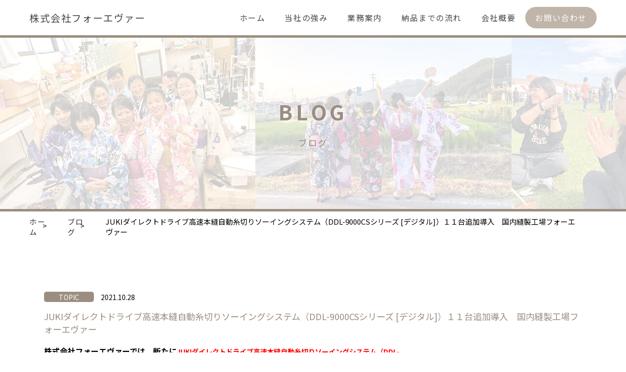

--- FILE ---
content_type: text/html; charset=UTF-8
request_url: https://forever-sewing.com/blog/292/
body_size: 9548
content:
<!DOCTYPE html>
<html lang="ja">
<head>
    <meta charset="UTF-8">
    <meta name="viewport" content="width=device-width, initial-scale=1.0">
    <meta name='robots' content='max-image-preview:large' />
<link rel='dns-prefetch' href='//s.w.org' />
<link rel="https://api.w.org/" href="https://forever-sewing.com/wp-json/" /><link rel="EditURI" type="application/rsd+xml" title="RSD" href="https://forever-sewing.com/wp/xmlrpc.php?rsd" />
<link rel="wlwmanifest" type="application/wlwmanifest+xml" href="https://forever-sewing.com/wp/wp-includes/wlwmanifest.xml" /> 

<link rel="canonical" href="https://forever-sewing.com/blog/292/" />
<link rel='shortlink' href='https://forever-sewing.com/?p=292' />
<link rel="alternate" type="application/json+oembed" href="https://forever-sewing.com/wp-json/oembed/1.0/embed?url=https%3A%2F%2Fforever-sewing.com%2Fblog%2F292%2F" />
<link rel="alternate" type="text/xml+oembed" href="https://forever-sewing.com/wp-json/oembed/1.0/embed?url=https%3A%2F%2Fforever-sewing.com%2Fblog%2F292%2F&#038;format=xml" />
    <title>JUKIダイレクトドライブ高速本縫自動糸切りソーイングシステム（DDL-9000CSシリーズ [デジタル]）１１台追加導入　国内縫製工場フォーエヴァー 縫製工場 ｜ 株式会社フォーエヴァー</title>
    <meta name="keywords" content="フォーエヴァー,縫製,岐阜" />
            <link rel="canonical" href=https://forever-sewing.com/blog/292/>
        <meta name="description"  content="当社は国内縫製工場で、アイテムごとのスペシャリストが縫製します。生地・資材や縫製仕様を熟知したアドバイザーの万全サポートで、デザイナー様のオリジナル服づくりを実現します。" />
    <meta name="twitter:card" content="summary" />
    <meta name="twitter:description" content="当社は国内縫製工場で、アイテムごとのスペシャリストが縫製します。生地・資材や縫製仕様を熟知したアドバイザーの万全サポートで、デザイナー様のオリジナル服づくりを実現します。" />
    <meta name="twitter:title" content="株式会社フォーエヴァー" />
    <meta property="og:locale" content="ja_JP" />
    <meta property="og:title" content="株式会社フォーエヴァー">
    <meta property="og:type" content="website">
    <meta property="og:url" content="https://forever-sewing.com/">
    <meta property="og:site_name" content="株式会社フォーエヴァー">
    <meta property="og:description" content="当社は国内縫製工場で、アイテムごとのスペシャリストが縫製します。生地・資材や縫製仕様を熟知したアドバイザーの万全サポートで、デザイナー様のオリジナル服づくりを実現します。">
    <link rel="shortcut icon" href="https://forever-sewing.com/images/favicon.ico">
    <link href="https://fonts.googleapis.com/css2?family=Noto+Sans+JP:wght@300;400;500;700&display=swap" rel="stylesheet">
    <link href="https://fonts.googleapis.com/css2?family=Vollkorn:wght@600&display=swap" rel="stylesheet">
    <link rel="stylesheet" href="https://forever-sewing.com/css/style.css">
    <!-- Global site tag (gtag.js) - Google Analytics -->
    <script async src="https://www.googletagmanager.com/gtag/js?id=UA-180189048-2"></script>
    <script>
        window.dataLayer = window.dataLayer || [];
        function gtag(){dataLayer.push(arguments);}
        gtag('js', new Date());
        gtag('config', 'UA-180189048-2');
    </script>
</head>
<body>
    <div id="container">
        <header id="header">
            <div class="head-wrap">
                <div class="head-l">
                    <a href="https://forever-sewing.com/">
                        <h1>株式会社フォーエヴァー</h1>
                    </a>
                </div>
                <div class="head-r">
                    <input type="checkbox" name="navToggle" id="navToggle" class="nav-toggle">
                    <label for="navToggle" class="btn-burger">
                        <span class="icon"></span>            
                    </label>
                    <nav> 
                        <ul>
                            <li><a href="https://forever-sewing.com/">ホーム</a></li>
                            <li><a href="https://forever-sewing.com/strength/">当社の強み</a></li>
                            <li><a href="https://forever-sewing.com/business/">業務案内</a></li>
                            <li><a href="https://forever-sewing.com/flow/">納品までの流れ</a></li>
                            <li><a href="https://forever-sewing.com/company/">会社概要</a></li>
                            <li><a href="https://forever-sewing.com/contact/">お問い合わせ</a></li>
                        </ul>
                    </nav>
                </div>
            </div>
        </header>
        <div class="blog-link">
            <a href="https://forever-sewing.com/blog/">BLOG</a>
        </div>        <main>
            <div class="lower-titles">
                <h1 class="animate-title">BLOG</h1>
                <p class="animate-title">ブログ</p>
            </div>
            <nav>
                <ul class="breadcrumbs" itemscope itemtype="https://schema.org/BreadcrumbList">
                    <li itemprop="itemListElement" itemscope
                        itemtype="https://schema.org/ListItem">
                        <a href="https://forever-sewing.com/" class="trans-option" itemprop="item">ホーム</a>
                        <meta itemprop="position" content="1" />
                    </li>
                    <li itemprop="itemListElement" itemscope
                        itemtype="https://schema.org/ListItem">
                        <a href="https://forever-sewing.com/blog" class="trans-option" itemprop="item">ブログ</a>
                        <meta itemprop="position" content="2" />
                    </li>
                    <li itemprop="itemListElement" itemscope
                        itemtype="https://schema.org/ListItem">
                        JUKIダイレクトドライブ高速本縫自動糸切りソーイングシステム（DDL-9000CSシリーズ [デジタル]）１１台追加導入　国内縫製工場フォーエヴァー                        <meta itemprop="position" content="3" />
                    </li>
                </ul>
            </nav>
            <section class="news-forever inner">
                <div class="news-contents-wrap">
                                        <div class="news-lower-contents">
                        <div class="news-lower-title">
                            <div class="news-lower-l">
                                                                        <span class="news-topic news-tag">TOPIC</span>
                                      
                                <span class="news-date">2021.10.28</span>
                                <h3 class="blog-ttl">JUKIダイレクトドライブ高速本縫自動糸切りソーイングシステム（DDL-9000CSシリーズ [デジタル]）１１台追加導入　国内縫製工場フォーエヴァー</h3>
                            </div>
                        </div>
                        <div class="news-lower-content">
                            <p class="single_post"><h3>株式会社フォーエヴァーでは、新たに<strong><span style="color: #ff0000;">JUKIダイレクトドライブ高速本縫自動糸切りソーイングシステム（DDL-9000CSシリーズ [デジタル]）</span></strong>を<strong><span style="color: #ff0000;">１１台を追加導入</span></strong>しました。</h3>
<h3>今回の導入でDDL-9000CSシリーズ は<span style="color: #ff0000;">１５台</span>になりました。</h3>
<h3><img loading="lazy" class="alignnone size-full wp-image-293" src="https://forever-sewing.com/wp/wp-content/uploads/2021/10/20200902_095847_01.jpg" alt="" width="574" height="310" srcset="https://forever-sewing.com/wp/wp-content/uploads/2021/10/20200902_095847_01.jpg 574w, https://forever-sewing.com/wp/wp-content/uploads/2021/10/20200902_095847_01-300x162.jpg 300w, https://forever-sewing.com/wp/wp-content/uploads/2021/10/20200902_095847_01-150x81.jpg 150w" sizes="(max-width: 574px) 100vw, 574px" /></h3>
<h3>「縫い」の創造。
「縫い」へのこだわりは、次世代ソーイングシステムで変わります。
これまで勘や経験に頼ってきたミシンの調整をデジタル化。
素材に最適な縫いをいつでも再現できるのが、デジタルソーイングシステム、DDL-9000Cです。</h3>
<ul class="flex col2">
 	<li>
<h3 class="s_block">「ダブルデジタル送り機構」搭載世界初</h3>
<h3>世界初の上下・水平駆動のダブルデジタル送り機構により送り歯高さが容易に調整でき、縫製品生地に合せることで縫い品質がより良くなります。この機能により残短糸切をon状態にすると送り歯を下げて糸切りを行いますので針板と生地間のすきまがなくなり、糸残り長さが安定します。また、針棒上停止後、押えを上げると送り歯が針板の下に下がるため、縫い素材の出し入れがしやすくキズも付きづらくなりました。</h3>
<h3><img src="https://www.juki.co.jp/industrial_j/admin/pdata/upload/images/DDL-9000CFseries01.jpg" alt="" /></h3>
</li>
 	<li>
<h3 class="s_block">素材に合わせた最適な縫いを実現</h3>
<h3>送り軌跡の変更が、全てパネル設定で行えます。基本の送り軌跡を選び、さらに上下、水平の送り歯動作を微調整することで、素材に合わせた最適な「縫い」を作り出せます。</h3>
<h3><img src="https://www.juki.co.jp/industrial_j/admin/pdata/upload/images/DDL-9000CFseries02.jpg" alt="" /></h3>
</li>
 	<li>
<h3 class="s_block">コントロールパネルのデジタル化</h3>
<h3>使い勝手を優先したオペレーターモードと保全者モードがあり、使用者に適した表示をしています。また、NFCの搭載によりAndroidタブレットとのデータ転送が可能となりタブレット上で編集ができます。</h3>
<h3>デジタル</h3>
<h3><img src="https://www.juki.co.jp/industrial_j/admin/pdata/upload/images/DDL-9000CSseries03Aa.jpg" alt="" /></h3>
<h3>プレミアムデジタル仕様とデジタル仕様の主な機能</h3>
<h3><img src="https://www.juki.co.jp/industrial_j/admin/pdata/upload/images/DDL-9000CSseries03Bb.jpg" alt="" /></h3>
</li>
 	<li>
<h3 class="s_block">IoTを活用した縫製・ミシン管理</h3>
<h3>縫製品に合わせたミシン調整データは、市販されているAndroid端末により非接触でデータ転送ができます。これにより、縫製ラインのミシンが一律の設定や状態の確認が簡単にすばやくできるようになり、段取り替えが容易になります。操作パネルにはUSBポートも標準装備していますので、装置間のデータ管理やソフトのバージョンアップも容易にできます。</h3>
<h3>縫い諸元が数値管理でき、「品質の安定」「段取り替え時間短縮」ができます。数値化した縫製データはAndroid 端末、USBメモリーなどで外部に取り出しが可能です。</h3>
<h3><img src="https://www.juki.co.jp/industrial_j/admin/pdata/upload/images/DDL-9000CFseries04.jpg" alt="" /></h3>
</li>
 	<li>
<h3 class="s_block">JUKI Smart APPにより様々な情報を送信・確認することが可能</h3>
<h3>アプリには、管理設定（端末登録）、ミシンデータ（縫製データ）、問題解決グラフの項目があります。問題解決グラフでは、取得した各ミシンデータから生産高グラフ、稼働率グラフなどを作成しますので、現況確認や解析に活用できます。</h3>
<h3>※JUKI Smart APP は Android OSバージョン6.0推奨。
（バージョン5.0以上で動作確認済）使用方法は、JUKIの販売店にお問い合わせください。</h3>
<h3><img src="https://www.juki.co.jp/industrial_j/admin/pdata/upload/images/img_1needle_lock_25.png" alt="" /></h3>
</li>
 	<li>
<h3 class="s_block">上糸掴み装置</h3>
<h3>縫い始めに上糸を掴み布下に巻き込むので、縫い裏の鳥の巣形状が小さくなる効果があります。
針元の空間が広がり、多種多様なゲージ関係が使用可能です。</h3>
</li>
 	<li>
<h3 class="s_block">縫い終りの糸残り量が3mmを実現</h3>
<h3>新規採用「ダブルデジタル送り機構」の上下制御と両刃駆動回転メス方式により、送り歯が糸切り時に下がり、針落ちの真下でメスが交差しますので、縫い目長さに影響される事なく確実に針糸長さを確保し、糸残り量が3mm 以下で安定します。さらに布の出し入れも容易になります。</h3>
<h3><img src="https://www.juki.co.jp/industrial_j/admin/pdata/upload/images/DDL-9000CFseries08.jpg" alt="" /></h3>
</li>
 	<li>
<h3 class="s_block">必要な機能が使える手元スイッチ</h3>
<h3>２つの手元スイッチは操作パネルから機能設定ができます。
返しレバーは標準装備していますので、更に追加したい機能をカスタマイズできます。機能は20種類（半針補正縫い、バック補正縫い、終り返し縫い１回キャンセル機構他）を用意しており、縫製工程に適した組み合わせ設定により利便性に優れた操作が可能になります。
手元スイッチは、
ⒶタッチバックスイッチとⒷカスタムスイッチ（顧客設定）が出荷時に割り当てられ、各種の機能設定が両スイッチにできます。</h3>
<h3><img src="https://www.juki.co.jp/industrial_j/admin/pdata/upload/images/DDL-9000CSseries07b.jpg" alt="" /></h3>
</li>
 	<li>
<h3>基本機能</h3>
<div>
<ul class="flex col2">
 	<li>
<h3 class="sp_border">縫いにこだわり「返しレバー」を標準装備</h3>
<h3>１ピッチ以内（縫い目長さ）の補正縫いはオペレーターが返しレバーにて微調整を行うことで「更なる縫製品質」を創りだします。</h3>
<h3><img src="https://www.juki.co.jp/industrial_j/admin/pdata/upload/images/DDL-9000CFseries10.jpg" alt="" /></h3>
</li>
 	<li>
<h3 class="sp_border">LED手元ライト</h3>
<h3>LEDライトは針棒の左右方向から真下に照射しますので、一方向からの照射に比べ、縫製作業がしやすくなります。
また、照度は５段階に調整ができ作業補助灯として利用できます。</h3>
<h3><img src="https://www.juki.co.jp/industrial_j/admin/pdata/upload/images/img_1needle_lock_51.png" alt="" /></h3>
</li>
</ul>
<h3 class="sp_border ts_94">2タイプをラインナップ。
油汚れを防ぎ、環境にやさしいミシンです。</h3>
<ul class="flex col2 lineup">
 	<li>
<div class="name">
<div class="ttl_name flex">
<div class="name"><span class="series">FM</span><span class="type">セミドライタイプ</span><span class="number">DDL-9000C-M</span></div>
<div class="speed">最高縫い速度：5,000sti/min*</div>
</div>
<h6>先進的なドライ技術でクリーンワーク</h6>
先進のドライ技術で面部をドライ化。
高速縫い性能と油汚れ防止の安心機能を兼ね備えています。

*sti/min はStitches per Minute（針/分）の略です。

<img src="https://www.juki.co.jp/industrial_j/admin/pdata/upload/images/DDL-9000CFseries_lineup-02.jpg" alt="" />

</div></li>
 	<li>
<div class="ttl_name flex">
<div class="name">
<div class="name"><span class="series">FS</span><span class="type">微量給油タイプ</span><span class="number">DDL-9000C-S</span></div>
<div class="speed">最高縫い速度：5,000sti/min*</div>
<h3>クラス最高の5,000sti/min*で生産向上をサポート</h3>
<h3>耐久性を重視してつくりこんだスタンダードモデル。
最高速度領域でも、安定した縫い目が形成されます。</h3>
<h3>*sti/min はStitches per Minute（針/分）の略です。</h3>
<h3><img src="https://www.juki.co.jp/industrial_j/admin/pdata/upload/images/DDL-9000CFseries_lineup-03.jpg" alt="" /></h3>
<h3></h3>
</div>
</div></li>
</ul>
</div></li>
</ul></p>
                        </div>
                    </div>
                </div>
            </section>
            <div class="page-buttons">
                <div class="page-button prev"><a href="https://forever-sewing.com/blog/289/" rel="prev">前の記事へ</a></div>
                <div class="page-button next"><a href="https://forever-sewing.com/blog/303/" rel="next">次の記事へ</a></div>
            </div>
            <section class="news-forever inner">
                <div class="news-title">
                    <h2 class="sub-title animate-title news-sub-title">その他の投稿</h2>
                    <p class="sub-title-sm animate-title">Other</p>
                </div>
                <div class="news-contents-wrap">
                                                                                <div class="news-contents news-mb">
                        <a href="https://forever-sewing.com/blog/393/">
                            <div class="news-img">
                                                            <img class="thambnail" src="https://forever-sewing.com/wp/wp-content/uploads/2026/01/Navy-and-Gold-Elegant-Luxury-Decorative-Simple-Business-Corporate-Presentation-300x169.png" alt="news">
                            </div>
                            <div class="news-content">
                                <div class="news-items">
                                    <span class="news-date">2026.1.19</span>
                                                                                <span class="news-new news-tag">NEW</span>
                                          
                                </div>  
                                <h3>機械を超える「手」と、心を整える「場」。 —— 株式会社フォーエヴァーが、品質の先に見ているもの。</h3>
                                <!-- <p class="hide-tarimg">
                                    前回の記事では、サンプルから量産までの実務的なフローについてお話ししました。 今回は、そのプロセスを支えている**「人」と、私たちが大切にしている「環境…                                </p> -->
                            </div>
                        </a>
                    </div>
                                                            <div class="news-contents news-mb">
                        <a href="https://forever-sewing.com/blog/392/">
                            <div class="news-img">
                                                            <img class="thambnail" src="https://forever-sewing.com/wp/wp-content/uploads/2025/11/名称未設定-680-x-400-px-3-300x176.png" alt="news">
                            </div>
                            <div class="news-content">
                                <div class="news-items">
                                    <span class="news-date">2026.1.10</span>
                                                                                <span class="news-new news-tag">NEW</span>
                                          
                                </div>  
                                <h3>サンプル〜量産までの流れ：初回お問い合わせでご用意いただきたい資料　岐阜の国内縫製工場フォーエヴァー</h3>
                                <!-- <p class="hide-tarimg">
                                    サンプル〜量産までの流れ：初回お問い合わせでご用意いただきたい資料
岐阜の日本製縫製工場 株式会社フォーエヴァーです。ラグジュアリーブランド様のものづ…                                </p> -->
                            </div>
                        </a>
                    </div>
                                                            <div class="news-contents news-mb">
                        <a href="https://forever-sewing.com/blog/390/">
                            <div class="news-img">
                                                            <img class="thambnail" src="https://forever-sewing.com/wp/wp-content/uploads/2025/11/名称未設定-680-x-400-px-3-300x176.png" alt="news">
                            </div>
                            <div class="news-content">
                                <div class="news-items">
                                    <span class="news-date">2026.1.1</span>
                                                                                <span class="news-topic news-tag">TOPIC</span>
                                          
                                </div>  
                                <h3>新年のご挨拶　岐阜の国内縫製工場フォーエヴァー</h3>
                                <!-- <p class="hide-tarimg">
                                    新年のご挨拶
謹んで新春のお慶びを申し上げます。
旧年中は格別のご高配を賜り、厚く御礼申し上げます。 皆様の温かいご支援のもと、無事に新春を迎えること…                                </p> -->
                            </div>
                        </a>
                    </div>
                                                            <div class="news-contents news-mb">
                        <a href="https://forever-sewing.com/blog/389/">
                            <div class="news-img">
                                                            <img class="thambnail" src="https://forever-sewing.com/wp/wp-content/uploads/2025/11/名称未設定-680-x-400-px-3-300x176.png" alt="news">
                            </div>
                            <div class="news-content">
                                <div class="news-items">
                                    <span class="news-date">2025.12.11</span>
                                                                                <span class="news-topic news-tag">TOPIC</span>
                                          
                                </div>  
                                <h3>【アパレル業界】“中国依存の限界”が見え始めた今、 国内縫製こそブランドを守る最大のリスクヘッジ</h3>
                                <!-- <p class="hide-tarimg">
                                    【アパレル業界】“中国依存の限界”が見え始めた今、
国内縫製こそブランドを守る最大のリスクヘッジ
― 株式会社フォーエヴァー（岐阜・本巣市）｜日本製婦人…                                </p> -->
                            </div>
                        </a>
                    </div>
                                                            <div class="news-contents news-mb">
                        <a href="https://forever-sewing.com/blog/377/">
                            <div class="news-img">
                                                            <img class="thambnail" src="https://forever-sewing.com/wp/wp-content/uploads/2025/12/1-300x212.png" alt="news">
                            </div>
                            <div class="news-content">
                                <div class="news-items">
                                    <span class="news-date">2025.12.3</span>
                                                                                <span class="news-topic news-tag">TOPIC</span>
                                          
                                </div>  
                                <h3>【資料公開】株式会社フォーエヴァーの「技術と強み」を凝縮した最新パンフレットが完成しました。</h3>
                                <!-- <p class="hide-tarimg">
                                    平素は格別のご高配を賜り、厚く御礼申し上げます。 岐阜の国内縫製工場、株式会社フォーエヴァーです。
このたび、当社の国内縫製工場としての強みや、選ばれ…                                </p> -->
                            </div>
                        </a>
                    </div>
                                                            <div class="news-contents news-mb">
                        <a href="https://forever-sewing.com/blog/376/">
                            <div class="news-img">
                                                            <img class="thambnail" src="https://forever-sewing.com/wp/wp-content/uploads/2025/11/名称未設定-680-x-400-px-3-300x176.png" alt="news">
                            </div>
                            <div class="news-content">
                                <div class="news-items">
                                    <span class="news-date">2025.11.27</span>
                                                                                <span class="news-topic news-tag">TOPIC</span>
                                          
                                </div>  
                                <h3>国内縫製の依頼先に迷ったら｜JASTI認証A判定のフォーエヴァーが最適解です</h3>
                                <!-- <p class="hide-tarimg">
                                    国内縫製・日本製の“安心品質”を支える仕組みとは
―株式会社フォーエヴァー（JASTI認証A判定取得）の強み―
近年、アパレル業界では「高品質」「納期管理」「…                                </p> -->
                            </div>
                        </a>
                    </div>
                                                            <div class="news-contents news-mb">
                        <a href="https://forever-sewing.com/blog/375/">
                            <div class="news-img">
                                                            <img class="thambnail" src="https://forever-sewing.com/wp/wp-content/uploads/2025/11/名称未設定-680-x-400-px-3-300x176.png" alt="news">
                            </div>
                            <div class="news-content">
                                <div class="news-items">
                                    <span class="news-date">2025.11.26</span>
                                                                                <span class="news-topic news-tag">TOPIC</span>
                                          
                                </div>  
                                <h3>**今後の日本製アパレル縫製の行方　株式会社フォーエヴァー</h3>
                                <!-- <p class="hide-tarimg">
                                    **今後の日本製アパレル縫製の行方
–– 国内縫製工場が果たす役割と、ブランドが選ぶべき“次の生産戦略” ––**
近年、アパレル業界では 「日本製＝高品質・短納…                                </p> -->
                            </div>
                        </a>
                    </div>
                                                            <div class="news-contents news-mb">
                        <a href="https://forever-sewing.com/blog/374/">
                            <div class="news-img">
                                                            <img class="thambnail" src="https://forever-sewing.com/wp/wp-content/uploads/2025/11/名称未設定-680-x-400-px-3-300x176.png" alt="news">
                            </div>
                            <div class="news-content">
                                <div class="news-items">
                                    <span class="news-date">2025.11.14</span>
                                                                                <span class="news-topic news-tag">TOPIC</span>
                                          
                                </div>  
                                <h3>布帛・カットソー縫製の違いと最適な工場選び｜失敗しないアパレル生産のポイント　株式会社フォーエヴァー</h3>
                                <!-- <p class="hide-tarimg">
                                    アパレル製品を生産する際、まず押さえておきたいのが「布帛（ふはく）」「カットソー」 の違いです。
どちらも洋服の基本的な分類ですが、


 	
生地の性…                                </p> -->
                            </div>
                        </a>
                    </div>
                                                            <div class="news-contents news-mb">
                        <a href="https://forever-sewing.com/blog/372/">
                            <div class="news-img">
                                                            <img class="thambnail" src="https://forever-sewing.com/wp/wp-content/uploads/2025/11/名称未設定-680-x-400-px-3-300x176.png" alt="news">
                            </div>
                            <div class="news-content">
                                <div class="news-items">
                                    <span class="news-date">2025.11.14</span>
                                                                                <span class="news-topic news-tag">TOPIC</span>
                                          
                                </div>  
                                <h3>国内縫製工場に依頼するメリットとは？品質・スピード・安心を解説　株式会社フォーエヴァー</h3>
                                <!-- <p class="hide-tarimg">
                                    アパレル製品を生産する際、ブランドや商社が必ず直面する課題が「どこに縫製を依頼するか」という問題です。国内生産と海外生産にはそれぞれ特徴がありますが…                                </p> -->
                            </div>
                        </a>
                    </div>
                                                            <div class="news-contents news-mb">
                        <a href="https://forever-sewing.com/blog/371/">
                            <div class="news-img">
                                                            <img class="thambnail" src="https://forever-sewing.com/wp/wp-content/uploads/2025/11/名称未設定-680-x-400-px-3-300x176.png" alt="news">
                            </div>
                            <div class="news-content">
                                <div class="news-items">
                                    <span class="news-date">2025.11.14</span>
                                                                                <span class="news-topic news-tag">TOPIC</span>
                                          
                                </div>  
                                <h3>JASTI認証とは？国内縫製工場の品質・倫理を可視化する基準と、フォーエヴァーがA判定を取得している理由</h3>
                                <!-- <p class="hide-tarimg">
                                    アパレル製品の国内縫製を検討する企業様にとって、「技術力・品質管理・生産体制」だけでなく、近年では「サステナビリティ」「労働環境・人権対応」も重視さ…                                </p> -->
                            </div>
                        </a>
                    </div>
                                                            <div class="news-contents news-mb">
                        <a href="https://forever-sewing.com/blog/368/">
                            <div class="news-img">
                                                            <img class="thambnail" src="https://forever-sewing.com/wp/wp-content/uploads/2025/11/名称未設定-680-x-400-px-3-300x176.png" alt="news">
                            </div>
                            <div class="news-content">
                                <div class="news-items">
                                    <span class="news-date">2025.10.31</span>
                                                                                <span class="news-topic news-tag">TOPIC</span>
                                          
                                </div>  
                                <h3>本巣市から日本品質を届ける ― 婦人服・布帛・カットソー製造の株式会社フォーエヴァー</h3>
                                <!-- <p class="hide-tarimg">
                                    キーワード： 岐阜県 縫製工場 / 婦人服 / 布帛 / カットソー / メンズカジュアル / 日本製 / 国内生産




日本製の縫製でつくる「着心地の良さと美しさ…                                </p> -->
                            </div>
                        </a>
                    </div>
                                                            <div class="news-contents news-mb">
                        <a href="https://forever-sewing.com/blog/365/">
                            <div class="news-img">
                                                            <img class="thambnail" src="https://forever-sewing.com/wp/wp-content/uploads/2025/11/名称未設定-680-x-400-px-3-300x176.png" alt="news">
                            </div>
                            <div class="news-content">
                                <div class="news-items">
                                    <span class="news-date">2025.10.11</span>
                                                                                <span class="news-topic news-tag">TOPIC</span>
                                          
                                </div>  
                                <h3>縫製委託のご依頼にあたりご準備いただきたい内容・国内縫製・日本製の信頼品質｜株式会社フォーエヴァー</h3>
                                <!-- <p class="hide-tarimg">
                                    国内縫製・日本製の信頼品質｜株式会社フォーエヴァー
当社は、**日本製の国内縫製工場（繊維製品縫製の委託加工工場）**として、
高品質なものづくりにこだ…                                </p> -->
                            </div>
                        </a>
                    </div>
                                                            <div class="news-contents news-mb">
                        <a href="https://forever-sewing.com/blog/362/">
                            <div class="news-img">
                                                            <img class="thambnail" src="https://forever-sewing.com/wp/wp-content/uploads/2025/11/名称未設定-680-x-400-px-3-300x176.png" alt="news">
                            </div>
                            <div class="news-content">
                                <div class="news-items">
                                    <span class="news-date">2025.7.25</span>
                                                                                <span class="news-topic news-tag">TOPIC</span>
                                          
                                </div>  
                                <h3>JASTI（Japanese Audit Standard for Textile Industry）</h3>
                                <!-- <p class="hide-tarimg">
                                    当社、株式会社フォーエヴァーは、
繊維業の実態を踏まえ策定された「監査要求事項・評価基準」である
JASTI（Japanese Audit Standard for Textile Industry…                                </p> -->
                            </div>
                        </a>
                    </div>
                                                            <div class="news-contents news-mb">
                        <a href="https://forever-sewing.com/blog/360/">
                            <div class="news-img">
                                                            <img class="thambnail" src="https://forever-sewing.com/wp/wp-content/uploads/2025/11/名称未設定-680-x-400-px-3-300x176.png" alt="news">
                            </div>
                            <div class="news-content">
                                <div class="news-items">
                                    <span class="news-date">2025.7.11</span>
                                                                                <span class="news-topic news-tag">TOPIC</span>
                                          
                                </div>  
                                <h3>繊研新聞2025年07月11日　《魅力ある産業への道・特定技能制度と「JASTI」》</h3>
                                <!-- <p class="hide-tarimg">
                                    当社、代表取締役のコメントが
繊研新聞の
《魅力ある産業への道・特定技能制度と「JASTI」》④　特定技能外国人受け入れ体制整う岐阜の縫製業　制度歓迎も負…                                </p> -->
                            </div>
                        </a>
                    </div>
                                                            <div class="news-contents news-mb">
                        <a href="https://forever-sewing.com/blog/359/">
                            <div class="news-img">
                                                            <img class="thambnail" src="https://forever-sewing.com/wp/wp-content/uploads/2025/11/名称未設定-680-x-400-px-3-300x176.png" alt="news">
                            </div>
                            <div class="news-content">
                                <div class="news-items">
                                    <span class="news-date">2025.4.1</span>
                                                                                <span class="news-topic news-tag">TOPIC</span>
                                          
                                </div>  
                                <h3>企業行動規範</h3>
                                <!-- <p class="hide-tarimg">
                                    

企業行動規範




私たちは、ステークホルダーの信頼を得ることが株式会社フォーエヴァー（以下当社という。）の発展・向上につながるという認識の基…                                </p> -->
                            </div>
                        </a>
                    </div>
                                                            <div class="news-contents news-mb">
                        <a href="https://forever-sewing.com/blog/358/">
                            <div class="news-img">
                                                            <img class="thambnail" src="https://forever-sewing.com/wp/wp-content/uploads/2025/11/名称未設定-680-x-400-px-3-300x176.png" alt="news">
                            </div>
                            <div class="news-content">
                                <div class="news-items">
                                    <span class="news-date">2025.4.1</span>
                                                                                <span class="news-topic news-tag">TOPIC</span>
                                          
                                </div>  
                                <h3>人権尊重への取り組み</h3>
                                <!-- <p class="hide-tarimg">
                                    
人権尊重への取り組み

 	児童労働については現在も未来においてもしないさせないこととする
 	強制労働について、繁忙期の納期スケジュールを取引先と交…                                </p> -->
                            </div>
                        </a>
                    </div>
                                                            <div class="news-contents news-mb">
                        <a href="https://forever-sewing.com/blog/357/">
                            <div class="news-img">
                                                            <img class="thambnail" src="https://forever-sewing.com/wp/wp-content/uploads/2025/11/名称未設定-680-x-400-px-3-300x176.png" alt="news">
                            </div>
                            <div class="news-content">
                                <div class="news-items">
                                    <span class="news-date">2025.4.1</span>
                                                                                <span class="news-topic news-tag">TOPIC</span>
                                          
                                </div>  
                                <h3>人権方針</h3>
                                <!-- <p class="hide-tarimg">
                                    

人権方針




株式会社フォーエヴァー（以下、当社とする）は、経営理念の実現に向け、自らの事業活動から影響を受ける、すべての人々の人権を尊重し…                                </p> -->
                            </div>
                        </a>
                    </div>
                                                            <div class="news-contents news-mb">
                        <a href="https://forever-sewing.com/blog/355/">
                            <div class="news-img">
                                                            <img class="thambnail" src="https://forever-sewing.com/wp/wp-content/uploads/2025/11/名称未設定-680-x-400-px-3-300x176.png" alt="news">
                            </div>
                            <div class="news-content">
                                <div class="news-items">
                                    <span class="news-date">2024.2.21</span>
                                                                                <span class="news-topic news-tag">TOPIC</span>
                                          
                                </div>  
                                <h3>新規お取引様　募集中　国内縫製工場フォーエヴァー</h3>
                                <!-- <p class="hide-tarimg">
                                    
※BtoBのみです。企業間取引のみです。個人様との取引は基本的に控えております。
ホームページからメールのお問い合わせは、２４時間受付中です。
☆国内縫…                                </p> -->
                            </div>
                        </a>
                    </div>
                                                            <div class="news-contents news-mb">
                        <a href="https://forever-sewing.com/blog/345/">
                            <div class="news-img">
                                                            <img class="thambnail" src="https://forever-sewing.com/wp/wp-content/uploads/2025/11/名称未設定-680-x-400-px-3-300x176.png" alt="news">
                            </div>
                            <div class="news-content">
                                <div class="news-items">
                                    <span class="news-date">2024.1.24</span>
                                                                                <span class="news-topic news-tag">TOPIC</span>
                                          
                                </div>  
                                <h3>KSB瀬戸内放送（テレビ朝日系）で放送されました　国内縫製工場フォーエヴァー</h3>
                                <!-- <p class="hide-tarimg">
                                    
https://youtu.be/F3MntFFzATs?si=yILxJf5HwfzjrfR0
当社フォーエヴァーでは、技能実習困難者の救済支援保護活動の一環で、技能実習生の受け入れも行ってい…                                </p> -->
                            </div>
                        </a>
                    </div>
                                                            <div class="news-contents news-mb">
                        <a href="https://forever-sewing.com/blog/341/">
                            <div class="news-img">
                                                            <img class="thambnail" src="https://forever-sewing.com/wp/wp-content/uploads/2025/11/名称未設定-680-x-400-px-3-300x176.png" alt="news">
                            </div>
                            <div class="news-content">
                                <div class="news-items">
                                    <span class="news-date">2023.6.20</span>
                                                                                <span class="news-topic news-tag">TOPIC</span>
                                          
                                </div>  
                                <h3>ＮＨＫ　Eテレ　ハートネットＴＶ　特集　外国人技能実習制度（１）“改革”は何を目指すのか　縫製工場フォーエヴァー</h3>
                                <!-- <p class="hide-tarimg">
                                    NHK　Eテレ　ハートネットＴＶ　

特集　外国人技能実習制度（１）“改革”は何を目指すのか

2023/6/19(月) 午後8:00-午後8:30
に、株式会社アイエスジェイ…                                </p> -->
                            </div>
                        </a>
                    </div>
                                    </div>
                <div class="to-blog-all"><a href="https://forever-sewing.com/blog/">ニュース一覧へ</a></div>
            </section>
            <!--
<div class="item-list-container">
    <div class="item-list">
        <span>既製服 /</span>
        <span>高級 /</span>
        <span>高級ブランド /</span>
        <span>高級婦人服ブランド /</span>
        <span>高級紳士服ブランド /</span>
        <strong>高級婦人服縫製工場 /</strong>
        <strong>高級婦人服縫製 /</strong>
        <strong>高級婦人服 /</strong>
        <span>高級紳士服縫製工場 /</span>
        <span>高級紳士服縫製 /</span>
        <span>高級紳士服 /</span>
        <span>カジュアルブランド /</span>
        <span>ホワイト /</span>
        <span>ホワイト縫製工場 /</span>
        <span>ホワイト縫製会社 /</span>
        <span>クリーン /</span>
        <span>ファッション</span>
    </div>
</div>
-->
<section class="contact-forever">
    <div class="inner">
        <div class="contact-title">
            <h2 class="sub-title animate-title contact-sub-title">CONTACT</h2>
            <p class="sub-title-sm animate-title contact-sub-sm">お問い合わせ</p>
            <p>縫製をご依頼されたい法人様へ<br>まずはお気軽にお問い合わせください。</p>
        </div>
        <div class="contact-wrap">
            <div class="contact-tel"><a href="tel:0581-34-1627">TEL 0581-34-1627<span>受付時間　AM8：30～PM5：00（土日祝除く）</span></a></div>
            <div class="contact-btn">
                <a href="https://forever-sewing.com/contact">お問い合わせ<span>ネットからのお問い合わせは24時間受付中</span></a>
            </div>
        </div>
    </div>
</section>        </main>
        <div class="link-list">
    <h2 class="sub-title animate-title">LINK</h2>
    <p class="sub-title-sm animate-title">リンク</p>
    <div class="links">
        <div class="link">
            <a href="https://isj-enterprise.com/" target="_blank" rel="noopener noreferrer">
                <img src="https://forever-sewing.com/images/bnr_isj.jpg" alt="株式会社アイエスジェイ">
            </a>
        </div>
        <div class="link">
            <a href="https://msikumiai.jp/" target="_blank" rel="noopener noreferrer">
                <img src="https://forever-sewing.com/images/bnr_msi.jpg" alt="MSI協同組合">
            </a>
        </div>
    </div>
</div>
<div class="page-top"><span>PAGE TOP</span></div>
        <footer>
            <div class="footer-wrap inner">
                <div class="ft-l">
                    <h2>株式会社フォーエヴァー</h2>
                    <dl>
                        <dd>〒501-1203<br>岐阜県本巣市文殊262-2</dd>
                        <dd>TEL　0581-34-1627<br>FAX　0581-34-1628</dd>
                    </dl>
                </div>
                <div class="ft-r">
                    <div class="ft-r-wrap">
                        <div class="bnr-1"><img src="https://forever-sewing.com/images/sdgs.png" alt=""></div>
                        <div class="bnr-2"><img src="https://forever-sewing.com/images/bnr_footer.jpg" alt="岐阜県ワークライフバランス推進企業"></div>
                    </div>
                    <p style="color: #9b8e80; font-size:13px;">新型コロナウィルス感染症対策実施中</p>
                    <small>©️2020 株式会社フォーエヴァー</small>
                </div>
            </div>
        </footer>
    </div>
    <script src="https://polyfill.io/v3/polyfill.min.js?features=IntersectionObserver"></script>
    <script src="https://forever-sewing.com/bundle.js"></script>
<script type='text/javascript' src='https://forever-sewing.com/wp/wp-includes/js/wp-embed.min.js?ver=037192572c9e0c3ffb458ec371f3b3fb' id='wp-embed-js'></script>
</body>
</html>


--- FILE ---
content_type: text/css
request_url: https://forever-sewing.com/css/style.css
body_size: 10862
content:
.animate-title {
    opacity: 0
}

.animate-title.inview {
    opacity: 1
}

.animate-title.inview .char {
    display: inline-block
}

.animate-title .char {
    opacity: 0
}

.animate-title.inview .char {
    animation-name: kf-animate-chars;
    animation-duration: .5s;
    animation-timing-function: cubic-bezier(0.39, 1.57, 0.58, 1);
    animation-delay: 0s;
    animation-iteration-count: 1;
    animation-direction: normal;
    animation-fill-mode: both
}

.animate-title.inview .char:nth-child(1) {
    animation-delay: .04s
}

.animate-title.inview .char:nth-child(2) {
    animation-delay: .08s
}

.animate-title.inview .char:nth-child(3) {
    animation-delay: .12s
}

.animate-title.inview .char:nth-child(4) {
    animation-delay: .16s
}

.animate-title.inview .char:nth-child(5) {
    animation-delay: .2s
}

.animate-title.inview .char:nth-child(6) {
    animation-delay: .24s
}

.animate-title.inview .char:nth-child(7) {
    animation-delay: .28s
}

.animate-title.inview .char:nth-child(8) {
    animation-delay: .32s
}

.animate-title.inview .char:nth-child(9) {
    animation-delay: .36s
}

.animate-title.inview .char:nth-child(10) {
    animation-delay: .4s
}

.animate-title.inview .char:nth-child(11) {
    animation-delay: .44s
}

.animate-title.inview .char:nth-child(12) {
    animation-delay: .48s
}

.animate-title.inview .char:nth-child(13) {
    animation-delay: .52s
}

.animate-title.inview .char:nth-child(14) {
    animation-delay: .56s
}

.animate-title.inview .char:nth-child(15) {
    animation-delay: .6s
}

.animate-title.inview .char:nth-child(16) {
    animation-delay: .64s
}

.animate-title.inview .char:nth-child(17) {
    animation-delay: .68s
}

.animate-title.inview .char:nth-child(18) {
    animation-delay: .72s
}

.animate-title.inview .char:nth-child(19) {
    animation-delay: .76s
}

.animate-title.inview .char:nth-child(20) {
    animation-delay: .8s
}

.animate-title.inview .char:nth-child(21) {
    animation-delay: .84s
}

.animate-title.inview .char:nth-child(22) {
    animation-delay: .88s
}

.animate-title.inview .char:nth-child(23) {
    animation-delay: .92s
}

.animate-title.inview .char:nth-child(24) {
    animation-delay: .96s
}

.animate-title.inview .char:nth-child(25) {
    animation-delay: 1s
}

.animate-title.inview .char:nth-child(26) {
    animation-delay: 1.04s
}

.animate-title.inview .char:nth-child(27) {
    animation-delay: 1.08s
}

.animate-title.inview .char:nth-child(28) {
    animation-delay: 1.12s
}

.animate-title.inview .char:nth-child(29) {
    animation-delay: 1.16s
}

.animate-title.inview .char:nth-child(30) {
    animation-delay: 1.2s
}

@keyframes kf-animate-chars {
    0% {
        opacity: 0;
        transform: translateY(-50%)
    }

    100% {
        opacity: 1;
        transform: translateY(0)
    }
}

.main-v {
    position: relative;
    height: 90vh;
    min-height: 90vh;
    overflow: hidden
}

.main-v .slide-contents1,
.main-v .slide-contents2,
.main-v .slide-contents3 {
    position: absolute;
    top: 0;
    left: 0;
    right: 0;
    bottom: 0
}

.main-v .slide-contents1 {
    z-index: 4444
}

.main-v .slide-contents1.slide-start {
    animation-name: switch-anime;
    animation-duration: 1.3s;
    animation-timing-function: ease-in-out;
    animation-delay: 1.3s;
    animation-iteration-count: 1;
    animation-direction: normal;
    animation-fill-mode: forwards
}

.main-v .slide-contents2 {
    z-index: 3333;
    display: none
}

.main-v .slide-contents2.slide-start {
    display: block;
    animation-name: switch-anime;
    animation-duration: 1.3s;
    animation-timing-function: ease-in-out;
    animation-delay: 2.6s;
    animation-iteration-count: 1;
    animation-direction: normal;
    animation-fill-mode: forwards
}

.main-v .slide-contents3 {
    z-index: 2222;
    display: none
}

.main-v .slide-contents3.slide-start {
    display: block;
    animation-name: switch-anime;
    animation-duration: 1.3s;
    animation-timing-function: ease-in-out;
    animation-delay: 3.9s;
    animation-iteration-count: 1;
    animation-direction: normal;
    animation-fill-mode: forwards
}

.main-v .slide-last {
    z-index: 6111;
    transform: scale(2);
    display: none
}

.main-v .slide-last.slide-start {
    display: block;
    animation-name: switch-anime-last;
    animation-duration: 3s;
    animation-timing-function: ease-in-out;
    animation-delay: 3.6s;
    animation-iteration-count: 1;
    animation-direction: normal;
    animation-fill-mode: forwards
}

@keyframes switch-anime {
    0% {
        opacity: 1
    }

    100% {
        opacity: 0
    }
}

@keyframes switch-anime-last {
    0% {
        opacity: 0;
        transform: scale(2)
    }

    100% {
        opacity: 1;
        transform: scale(1)
    }
}

.main-v img {
    display: inline-block;
    width: 100%;
    height: 100%;
    object-fit: cover
}

.main-v .main-v-contents.slide-start {
    display: block
}

.main-v .main-v-contents {
    display: none;
    position: absolute;
    top: 30%;
    left: 10%;
    z-index: 1111
}

.main-v .main-v-contents .red {
    color: #A7011C
}

.main-v .main-v-contents .cover-slide {
    position: relative;
    opacity: 1;
    transition: transform 0.3s ease
}

.main-v .main-v-contents .cover-slide:after {
    content: '';
    position: absolute;
    z-index: 2;
    top: 0;
    left: 0;
    right: 0;
    bottom: 0;
    background: #eaebe6;
    transform: scaleX(0);
    animation-name: kf-cover-slide;
    animation-duration: 1.3s;
    animation-timing-function: ease-in-out;
    animation-delay: 6s;
    animation-iteration-count: 1;
    animation-direction: normal;
    animation-fill-mode: forwards
}

.main-v .main-v-contents .inline-w {
    display: inline-block;
    margin-top: 16px;
    margin-bottom: 80px
}

@keyframes kf-cover-slide {
    0% {
        transform-origin: left;
        transform: scaleX(0)
    }

    50% {
        transform-origin: left;
        transform: scaleX(1)
    }

    50.1% {
        transform-origin: right;
        transform: scaleX(1)
    }

    100% {
        transform-origin: right;
        transform: scaleX(0)
    }
}

@keyframes kf-show {
    0% {
        opacity: 0
    }

    50% {
        opacity: 0
    }

    50.1% {
        opacity: 0
    }

    100% {
        opacity: 1
    }
}

.main-v .main-v-contents h2 {
    position: relative;
    width: 100%;
    color: #5B4731;
    font-weight: normal;
    font-size: 62px;
    letter-spacing: 0.2em;
    animation-name: kf-show;
    animation-duration: 5.6s;
    animation-timing-function: ease-in-out;
    animation-delay: 3.2s;
    animation-iteration-count: 1;
    animation-direction: normal;
    animation-fill-mode: normal
}

.main-v .main-v-contents p {
    font-size: 36px;
    animation-name: kf-show;
    animation-duration: 5.6s;
    animation-timing-function: ease-in-out;
    animation-delay: 3.2s;
    animation-iteration-count: 1;
    animation-direction: normal;
    animation-fill-mode: normal
}

.main-v .main-v-contents a {
    display: block;
    background: #BAADA0;
    padding: 20px 50px;
    width: 300px;
    color: #fff;
    border-radius: 40px;
    font-size: 24px;
    transition: all .3s;
    text-align: center;
    z-index: 7000;
    animation-name: kf-show;
    animation-duration: 5.6s;
    animation-timing-function: ease-in-out;
    animation-delay: 2s;
    animation-iteration-count: 1;
    animation-direction: normal;
    animation-fill-mode: normal
}

.main-v .main-v-contents a img {
    margin-right: 15px;
    width: 29px;
    vertical-align: middle;
    padding-bottom: 8px
}

.main-v .main-v-contents a:hover {
    background: #9B8E80
}

@media print,
screen and (min-width: 768px) {

    body,
    html * {
        margin: 0;
        padding: 0;
        box-sizing: border-box;
        font-family: 'Noto Sans JP', sans-serif
    }

    p {
        line-height: 32px;
        letter-spacing: 0.1em
    }

    a {
        text-decoration: none;
        cursor: pointer;
        color: #333;
        letter-spacing: 0.1em
    }

    ul {
        list-style: none
    }

    .show {
        opacity: 1 !important
    }

    .sub-title {
        display: inline-block;
        position: relative;
        font-family: 'Vollkorn', serif;
        font-size: 36px;
        letter-spacing: 0.1em;
        color: #9B8E80
    }

    .sub-title-sm {
        font-size: 16px;
        margin-top: 10px;
        letter-spacing: 0.1em;
        color: #9B8E80;
        font-family: 'Vollkorn', serif
    }

    .inner {
        max-width: 1100px;
        margin: 0 auto
    }

    .bg-gb {
        background: #9B8E80 !important
    }

    .ft-gb {
        color: #9B8E80 !important
    }

    .flex-wrap {
        display: flex;
        justify-content: center;
        align-items: center;
        flex-wrap: wrap
    }

    .mwform-checkbox-field-text {
        color: #333 !important
    }

    .error {
        color: #FF667B !important
    }

    .thk .thk_title {
        padding-bottom: 30px
    }

    .thk a {
        color: #5B4731
    }

    .mw_wp_form_confirm .agree-textbox,
    .mw_wp_form_confirm .privacy-box {
        display: none !important
    }

    #container header {
        position: fixed;
        top: 0;
        right: 0;
        left: 0;
        z-index: 10000;
        opacity: 0.9
    }

    #container header .head-wrap {
        background: #fff;
        display: flex;
        justify-content: space-between;
        align-items: center;
        padding: 0px 60px;
        height: 10vh
    }

    #container header .head-wrap .head-l {
        display: flex;
        align-items: center;
        height: 100%
    }

    #container header .head-wrap .head-l a {
        display: flex;
        align-items: center;
        height: 100%
    }

    #container header .head-wrap .head-l a h1,
    #container header .head-wrap .head-l a h2 {
        font-size: 20px;
        font-weight: normal
    }

    #container header .head-wrap .head-r {
        display: flex;
        height: 100%
    }

    #container header .head-wrap .head-r .nav-toggle {
        display: none
    }

    #container header .head-wrap .head-r ul {
        display: flex;
        align-items: center;
        height: 100%
    }

    #container header .head-wrap .head-r ul li {
        height: 100%
    }

    #container header .head-wrap .head-r ul li a {
        position: relative;
        display: flex;
        align-items: center;
        height: 100%;
        width: 100%;
        padding: 0 20px
    }

    #container header .head-wrap .head-r ul li a:hover {
        color: #5B4731
    }

    #container header .head-wrap .head-r ul li a:after {
        content: '';
        position: absolute;
        left: 0;
        right: 0;
        bottom: 0;
        width: 0;
        transition: all 0.3s ease;
        border-bottom: 3px solid #5B4731
    }

    #container header .head-wrap .head-r ul li a:hover:after {
        width: 100%;
        border-bottom: 3px solid #5B4731
    }

    #container header .head-wrap .head-r ul li:last-child {
        height: 60%;
        background: #BAADA0;
        border-radius: 5px;
        border-radius: 30px;
        transition: all .3s
    }

    #container header .head-wrap .head-r ul li:last-child a {
        padding: 0px 20px;
        color: #fff
    }

    #container header .head-wrap .head-r ul li:last-child a:after,
    #container header .head-wrap .head-r ul li:last-child a:hover:after {
        content: '';
        border-bottom: 0
    }

    #container header .head-wrap .head-r ul li:last-child:hover {
        background: #9B8E80
    }

    #container .blog-link {
        opacity: 0;
        transition: opacity .3s;
        position: fixed;
        top: 13%;
        right: 60px;
        text-align: center;
        z-index: 100000
    }

    #container .blog-link a {
        display: block;
        width: 70px;
        height: 70px;
        background: #BAADA0;
        color: #fff;
        line-height: 70px;
        transition: all .3s
    }

    #container .blog-link a:hover {
        background: #9B8E80
    }

    #container main .page-buttons {
        width: 1100px;
        margin: 0 auto;
        display: flex;
        justify-content: space-between;
        align-items: center
    }

    #container main .page-buttons .page-button a {
        display: inline-block;
        color: #9B8E80;
        border: 1px solid #9B8E80;
        padding: 15px 70px;
        border-radius: 30px;
        transition: background .3s
    }

    #container main .page-buttons .page-button a:hover {
        background: #9B8E80;
        color: white
    }

    #container main .about-forever {
        padding: 100px 0
    }

    #container main .about-forever .about-wrap {
        display: flex;
        justify-content: space-between;
        align-items: flex-end
    }

    #container main .about-forever .about-wrap .about-contents {
        width: 60%;
        margin-right: 20px
    }

    #container main .about-forever .about-wrap .about-contents .about-content {
        padding: 60px 0 0
    }

    #container main .about-forever .about-wrap .about-contents .about-content h3 {
        font-size: 24px;
        padding-bottom: 20px;
        font-weight: normal
    }

    #container main .about-forever .about-wrap .about-img {
        position: relative;
        width: 50%;
        margin-left: 20px
    }

    #container main .about-forever .about-wrap .about-img img {
        width: 100%
    }

    #container main .about-forever .about-wrap .about-img:after {
        content: '';
        position: absolute;
        top: 3%;
        right: -15px;
        display: inline-block;
        background-image: url(../images/about_background.jpg);
        background-repeat: no-repeat;
        background-size: cover;
        width: 100%;
        height: 100%;
        z-index: -1
    }

    #container main .news-forever {
        padding: 100px 0
    }

    #container main .news-forever .news-title {
        text-align: center;
        padding-bottom: 60px
    }

    #container main .news-forever .news-contents-wrap {
        display: flex;
        flex-wrap: wrap;
        justify-content: space-between
    }

    #container main .news-forever .news-contents-wrap:after {
        content: "";
        display: block;
        width: 30%
    }

    #container main .news-forever .news-contents-wrap .news-contents {
        flex-basis: 30%;
        width: 100%;
        overflow: hidden;
        margin-bottom: 60px;
        box-shadow: 0 3px 10px 4px rgba(0, 0, 0, 0.1)
    }

    #container main .news-forever .news-contents-wrap .news-contents:hover a .news-img img {
        transition: all .3s;
        transform: scale(1.2)
    }

    #container main .news-forever .news-contents-wrap .news-contents a {
        display: block
    }

    #container main .news-forever .news-contents-wrap .news-contents a .news-img {
        flex-basis: 20%;
        overflow: hidden
    }

    #container main .news-forever .news-contents-wrap .news-contents a .news-img img {
        width: 100%;
        height: 200px;
        object-fit: cover;
        transition: all .3s
    }

    #container main .news-forever .news-contents-wrap .news-contents a .news-content {
        height: 200px;
        overflow: hidden;
        padding: 10px
    }

    #container main .news-forever .news-contents-wrap .news-contents a .news-content .news-items {
        display: flex;
        justify-content: space-between
    }

    #container main .news-forever .news-contents-wrap .news-contents a .news-content .news-items span {
        font-size: 14px
    }

    #container main .news-forever .news-contents-wrap .news-contents a .news-content .news-items .news-tag {
        display: inline-block;
        color: #fff;
        padding: 1px 30px 0px;
        border-radius: 5px;
        margin-right: 10px
    }

    #container main .news-forever .news-contents-wrap .news-contents a .news-content .news-items .news-new {
        background: #FF667B
    }

    #container main .news-forever .news-contents-wrap .news-contents a .news-content .news-items .news-topic {
        background: #9B8E80
    }

    #container main .news-forever .news-contents-wrap .news-contents a .news-content h3 {
        font-size: 16px;
        padding-top: 15px;
        padding-bottom: 5px;
        font-weight: normal
    }

    #container main .news-forever .news-contents-wrap .news-contents a .news-content p {
        line-height: 28px;
        padding-bottom: 10px;
        word-wrap: break-word
    }

    #container main .news-forever .news-contents-wrap .news-contents a .news-content .hide-tarimg img {
        display: none
    }

    #container main .news-forever .news-contents-wrap .news-contents a .news-content .single_post img {
        display: block;
        margin: 10px 0
    }

    #container main .news-forever .news-contents-wrap .news-lower-contents {
        display: flex;
        justify-content: space-between;
        flex-wrap: wrap;
        width: 100%;
        margin-bottom: 60px
    }

    #container main .news-forever .news-contents-wrap .news-lower-contents .news-tag {
        display: inline-block;
        color: #fff;
        padding: 1px 30px 0px;
        border-radius: 5px;
        margin-right: 10px
    }

    #container main .news-forever .news-contents-wrap .news-lower-contents .news-new {
        background: #FF667B
    }

    #container main .news-forever .news-contents-wrap .news-lower-contents .news-topic {
        background: #9B8E80
    }

    #container main .news-forever .news-contents-wrap .news-lower-contents span {
        font-size: 14px
    }

    #container main .news-forever .news-contents-wrap .news-lower-contents img {
        max-width: 100%;
        height: auto
    }

    #container main .news-forever .news-contents-wrap .news-lower-contents h3 {
        font-size: 16px
    }

    #container main .news-forever .news-contents-wrap .news-lower-contents .blog-ttl {
        font-size: 18px;
        color: #9B8E80;
        padding-top: 15px;
        padding-bottom: 20px;
        font-weight: normal
    }

    #container main .news-forever .news-contents-wrap .news-lower-contents .news-lower-title {
        flex-basis: 100%;
        display: flex;
        justify-content: space-between
    }

    #container main .news-forever .news-contents-wrap .news-lower-contents .news-lower-content {
        flex-basis: 70%
    }

    #container main .news-forever .news-contents-wrap .news-lower-contents .news-lower-img {
        flex-basis: 20%
    }

    #container main .news-forever .to-blog-all {
        text-align: center
    }

    #container main .news-forever .to-blog-all a {
        display: inline-block;
        font-size: 18px;
        background: #fff;
        color: #9B8E80;
        border: 1px solid;
        padding: 15px 70px;
        border-radius: 30px;
        transition: background .3s
    }

    #container main .news-forever .to-blog-all a:hover {
        background: #9B8E80;
        border: 1px solid #fff;
        color: #fff
    }

    #container main .news-forever .blog-pager ul {
        display: flex;
        justify-content: center
    }

    #container main .news-forever .blog-pager ul li {
        margin: 0 10px;
        border-radius: 5px;
        background: #f3f3f3
    }

    #container main .news-forever .blog-pager ul li span,
    #container main .news-forever .blog-pager ul li a {
        display: block;
        padding: 6px 10px;
        cursor: pointer
    }

    #container main .news-forever .blog-pager ul li a {
        transition: all .3s
    }

    #container main .news-forever .blog-pager ul li .page-numbers:hover,
    #container main .news-forever .blog-pager ul li .current {
        background: #9B8E80;
        color: #fff;
        border-radius: 5px
    }

    #container main .welcome-forever {
        padding: 100px 0;
        color: #fff;
        background-image: url(../images/company_background.jpg);
        background-size: cover
    }

    #container main .welcome-forever .welcome-title {
        text-align: center
    }

    #container main .welcome-forever .welcome-title .welcome-sub-title {
        color: #fff;
        font-weight: normal;
        padding-bottom: 60px
    }

    #container main .welcome-forever .welcome-content ul li {
        position: relative;
        letter-spacing: 0.15em;
        padding-bottom: 20px;
        font-size: 18px
    }

    #container main .welcome-forever .welcome-content ul li:before {
        content: '';
        position: absolute;
        top: 4px;
        left: -30px;
        display: inline-block;
        width: 16px;
        height: 16px;
        border-radius: 50%;
        background: #fff
    }

    #container main .strength-forever {
        background-image: url(../images/about-bk20.jpg);
        padding: 100px 0;
        z-index: -100
    }

    #container main .strength-forever .strength-title {
        text-align: center;
        padding-bottom: 60px;
        text-shadow: 3px 3px 6px #fff
    }

    #container main .strength-forever .strength-wrap .strength-content {
        position: relative;
        display: flex;
        align-items: center;
        flex-basis: 24%;
        width: 100%;
        margin: 20px 38px;
        border: 1px solid #d4d0c3
    }

    #container main .strength-forever .strength-wrap .strength-content:after {
        content: '';
        position: absolute;
        top: 8px;
        right: -10px;
        background-image: url(../images/strange_item-background.jpg);
        background-repeat: no-repeat;
        background-size: cover;
        width: 100%;
        height: 100%;
        z-index: 20;
        display: inline-block
    }

    #container main .strength-forever .strength-wrap .strength-content p {
        text-align: center;
        z-index: 1000;
        background: #fff;
        width: 100%;
        height: 120px;
        padding: 30px 40px;
        display: flex;
        align-items: center
    }

    #container main .product-forever {
        padding: 100px 0
    }

    #container main .product-forever .product-title {
        text-align: center;
        padding-bottom: 60px
    }

    #container main .product-forever .product-wrap .product-content {
        position: relative;
        flex-basis: 25%;
        margin: 0 40px 40px
    }

    #container main .product-forever .product-wrap .product-content img {
        width: 100%;
        height: 100%
    }

    #container main .product-forever .product-wrap .product-content .product-name {
        position: absolute;
        top: 50%;
        left: 50%;
        transform: translate(-50%, -50%);
        width: 80%;
        text-align: center
    }

    #container main .product-forever .product-wrap .product-content .product-name p {
        display: inline-block;
        width: 100%;
        background: #fff;
        font-size: 18px
    }

    #container main .product-forever .product-wrap .product-content:last-child {
        flex-basis: 100%;
        text-align: center
    }

    #container main .product-forever .product-wrap .product-content:last-child p {
        font-size: 15px;
        width: 100%
    }

    #container main .product-forever .product-btn {
        position: relative;
        text-align: center;
        padding-top: 30px
    }

    #container main .product-forever .product-btn a {
        display: inline-block;
        font-size: 18px;
        background: #fff;
        color: #9B8E80;
        border: 1px solid;
        padding: 15px 70px;
        border-radius: 30px;
        transition: background .3s
    }

    #container main .product-forever .product-btn a:hover {
        background: #9B8E80;
        border: 1px solid #fff;
        color: #fff
    }

    #container main .works-forever {
        background-image: url(../images/works_background.jpg);
        padding: 100px 0
    }

    #container main .works-forever .works-title {
        text-align: center;
        padding-bottom: 60px
    }

    #container main .works-forever .works-wrap .works-content {
        background: #fff;
        box-shadow: 0 5px 4px 2px rgba(0, 0, 0, 0.1);
        margin: 30px 10px;
        flex-basis: 23%;
        padding: 25px 30px;
        text-align: center
    }

    #container main .flow-forever {
        padding: 100px 0;
        background: #f3f3f3
    }

    #container main .flow-forever .flow-title {
        text-align: center;
        padding-bottom: 60px
    }

    #container main .flow-forever .flow-wrap .flow-content {
        flex-basis: 21%;
        margin: 30px 25px;
        text-align: center
    }

    #container main .flow-forever .flow-wrap .flow-content span {
        display: block;
        padding-bottom: 20px;
        color: #5B4731
    }

    #container main .flow-forever .flow-wrap .flow-content .flow-img img {
        width: 100%
    }

    #container main .flow-forever .flow-wrap .flow-content p {
        padding-top: 6px;
        text-align: center
    }

    #container main .flow-forever .flow-btn {
        margin-top: 30px;
        position: relative;
        text-align: center
    }

    #container main .flow-forever .flow-btn a {
        display: inline-block;
        font-size: 18px;
        background: #fff;
        color: #5B4731;
        border: 1px solid #5B4731;
        padding: 15px 70px;
        border-radius: 30px;
        transition: background .3s
    }

    #container main .flow-forever .flow-btn a:hover {
        background: #9B8E80;
        border: 1px solid #fff;
        color: #fff
    }

    #container main .access-forever {
        padding: 100px 0 150px
    }

    #container main .access-forever .access-title {
        text-align: center
    }

    #container main .access-forever .access-wrap {
        display: flex;
        justify-content: space-between;
        align-items: flex-start;
        padding-top: 60px
    }

    #container main .access-forever .access-wrap .access-map {
        width: 50%
    }

    #container main .access-forever .access-wrap .access-map iframe {
        height: 100%;
        width: 100%;
        min-height: 360px
    }

    #container main .access-forever .access-wrap .access-company-wrap {
        display: flex;
        justify-content: space-between;
        flex-wrap: wrap;
        padding: 0px 0 0px 80px;
        width: 50%
    }

    #container main .access-forever .access-wrap .access-company-wrap .access-company h3 {
        padding: 0 0 20px;
        font-weight: normal;
        font-size: 20px
    }

    #container main .access-forever .access-wrap .access-company-wrap .access-company dl {
        display: flex;
        padding-bottom: 10px
    }

    #container main .access-forever .access-wrap .access-company-wrap .access-company dl dt {
        width: 130px
    }

    #container main .access-forever .access-wrap .access-company-wrap .access-company dl dd {
        margin-right: 60px;
        line-height: 32px
    }

    #container main .access-forever .access-wrap .access-company-wrap .access-company-btn {
        flex-basis: 100%;
        margin-top: 20px;
        padding-bottom: 40px;
        position: relative;
        text-align: center
    }

    #container main .access-forever .access-wrap .access-company-wrap .access-company-btn a {
        display: inline-block;
        font-size: 18px;
        color: #9B8E80;
        border: 1px solid #9B8E80;
        padding: 15px 70px;
        border-radius: 30px;
        transition: background .3s
    }

    #container main .access-forever .access-wrap .access-company-wrap .access-company-btn a:hover {
        background: #9B8E80;
        border: 1px solid #fff;
        color: #fff
    }

    #container main .item-list-container {
        border-top: 5px solid #9b8e80
    }

    #container main .item-list-container .item-list {
        max-width: 1100px;
        margin: 0 auto;
        padding: 30px 0;
        color: #5B4731;
        text-align: center
    }

    #container main .item-list-container .item-list span {
        line-height: 40px;
        margin-right: 0px;
        display: inline-block
    }

    #container main .item-list-container .item-list strong {
        font-weight: normal
    }

    #container main .contact-forever {
        background: #9B8E80;
        padding: 100px 0
    }

    #container main .contact-forever .contact-title {
        text-align: center;
        padding-bottom: 60px;
        color: #fff
    }

    #container main .contact-forever .contact-title .contact-sub-title {
        color: #fff
    }

    #container main .contact-forever .contact-title .contact-sub-sm {
        color: #fff
    }

    #container main .contact-forever .contact-title p:not(.contact-sub-sm) {
        padding-top: 20px
    }

    #container main .contact-forever .contact-wrap {
        display: flex;
        align-items: center;
        justify-content: space-between
    }

    #container main .contact-forever .contact-wrap .contact-tel {
        position: relative;
        text-align: center
    }

    #container main .contact-forever .contact-wrap .contact-tel a {
        font-size: 24px;
        color: #fff
    }

    #container main .contact-forever .contact-wrap .contact-tel a span {
        display: block;
        font-size: 15px;
        padding-top: 15px
    }

    #container main .contact-forever .contact-wrap .contact-btn {
        text-align: center;
        position: relative
    }

    #container main .contact-forever .contact-wrap .contact-btn a {
        display: block;
        background: #fff;
        height: 100%;
        color: #9B8E80;
        padding: 20px 60px;
        font-size: 24px;
        border-radius: 50px;
        letter-spacing: 0.3em;
        box-shadow: 0 5px 4px 0px rgba(0, 0, 0, 0.2);
        border: 1px solid transparent;
        transition: all .3s
    }

    #container main .contact-forever .contact-wrap .contact-btn a span {
        display: block;
        padding-top: 10px;
        font-size: 16px;
        font-weight: normal;
        letter-spacing: normal
    }

    #container main .contact-forever .contact-wrap .contact-btn a img {
        display: inline-block;
        margin-right: 20px;
        width: 30px
    }

    #container main .contact-forever .contact-wrap .contact-btn a:hover {
        border: 1px solid #fff;
        background: #9B8E80;
        color: #fff
    }

    #container main .lower-titles,
    #container main .lower-footer-contact {
        color: #9b8e80;
        text-align: center;
        padding: 120px 0;
        border-style: solid none;
        border-width: 5px;
        text-shadow: 3px 3px 6px white
    }

    #container main .lower-titles {
        background-image: url(../images/about-bk20.jpg)
    }

    #container main .lower-titles h1 {
        letter-spacing: .15em;
        font-family: 'Vollkorn', serif;
        font-size: 42px
    }

    #container main .lower-titles p {
        font-size: 18px;
        margin-top: 10px
    }

    #container main .lower-sub-title {
        font-size: 28px;
        letter-spacing: .15em;
        text-align: center;
        padding-bottom: 50px;
        color: #9B8E80
    }

    #container main .lower-footer-contact {
        font-size: 18px;
        letter-spacing: .15em;
        text-shadow: none !important
    }

    #container main .lower-footer-contact strong {
        color: #fff;
        font-weight: normal
    }

    #container main .lower-footer-contact a {
        display: block;
        color: #fff;
        margin-top: 50px;
        font-size: 24px;
        letter-spacing: .15em
    }

    #container main .lower-footer-contact a span {
        display: block;
        padding-top: 16px;
        font-size: 15px
    }

    #container main nav .breadcrumbs {
        display: flex;
        padding: 10px 60px
    }

    #container main nav .breadcrumbs li {
        position: relative;
        font-size: 15px;
        margin-right: 30px
    }

    #container main nav .breadcrumbs li:not(:last-child):after {
        content: '>';
        position: absolute;
        padding-left: 10px;
        top: 44%;
        transform: translateY(-50%)
    }

    #container main .lower-strength-forever {
        padding: 100px 0
    }

    #container main .lower-strength-forever .strength-img {
        margin-bottom: 80px;
        box-shadow: 5px 7px 0px 1px #9B8E80
    }

    #container main .lower-strength-forever .strength-img img {
        width: 100%;
        height: 500px;
        object-fit: cover;
        vertical-align: bottom
    }

    #container main .lower-strength-forever .strength-content {
        padding-bottom: 80px
    }

    #container main .lower-strength-forever .strength-content h3 {
        color: #9B8E80;
        font-size: 24px;
        padding-bottom: 20px;
        letter-spacing: .1em
    }

    #container main .lower-strength-forever .strength-content-wrap {
        display: flex;
        justify-content: space-between
    }

    #container main .lower-strength-forever .strength-content-wrap .strength-content {
        width: 45%
    }

    #container main .lower-strength-forever .strength-content-wrap .strength-content ul li {
        list-style: disc;
        font-weight: bold;
        margin-left: 1em;
        line-height: 28px
    }

    #container main .lower-handling-product {
        padding: 100px 0
    }

    #container main .lower-handling-product h2 {
        text-align: center
    }

    #container main .lower-handling-product .products-wrap {
        padding-bottom: 60px
    }

    #container main .lower-handling-product .products-wrap .border-gb {
        border-bottom: 1px dotted #9B8E80
    }

    #container main .lower-handling-product .products-wrap dl {
        display: flex;
        flex-wrap: wrap;
        justify-content: space-between;
        padding: 15px 20px
    }

    #container main .lower-handling-product .products-wrap dl dt {
        font-weight: bold;
        flex-basis: 18%
    }

    #container main .lower-handling-product .products-wrap dl dd {
        flex-basis: 15%
    }

    #container main .lower-handling-product .products-wrap dl dd:nth-child(3) {
        flex-basis: 22%
    }

    #container main .product-service {
        padding: 100px 0;
        background: #f3f3f3
    }

    #container main .product-service .sample-service {
        display: flex;
        justify-content: space-between
    }

    #container main .product-service .sample-service:first-child {
        margin-bottom: 160px
    }

    #container main .product-service .sample-service .sample-titles h2 {
        padding-bottom: 20px
    }

    #container main .product-service .sample-service .sample-content {
        display: flex;
        flex-wrap: wrap;
        justify-content: space-between;
        width: 50%
    }

    #container main .product-service .sample-service .sample-content p {
        flex-basis: 48%;
        height: 65px;
        line-height: 65px;
        text-align: center;
        box-align: center;
        background: #fff
    }

    #container main .product-service .sample-service .sample-content p:first-child,
    #container main .product-service .sample-service .sample-content p:nth-child(2) {
        margin-bottom: 20px
    }

    #container main .product-service .sample-service .sample-content .shadow-gb {
        box-shadow: 4px 4px 0 2px #9B8E80
    }

    #container main .product-service .sample-service:nth-child(2) .sample-titles {
        order: 2
    }

    #container main .lower-flow-forever {
        padding: 60px 0
    }

    #container main .lower-flow-forever .flow-delivery {
        padding-bottom: 100px
    }

    #container main .lower-flow-forever .flow-delivery .delivery-wrap {
        padding: 30px 0;
        display: flex;
        flex-wrap: wrap;
        justify-content: space-between
    }

    #container main .lower-flow-forever .flow-delivery .delivery-wrap .delivery-img {
        flex-basis: 20%
    }

    #container main .lower-flow-forever .flow-delivery .delivery-wrap .delivery-img img {
        width: 100%
    }

    #container main .lower-flow-forever .flow-delivery .delivery-wrap .delivery-content {
        flex-basis: 75%
    }

    #container main .lower-flow-forever .flow-delivery .delivery-wrap .delivery-content span,
    #container main .lower-flow-forever .flow-delivery .delivery-wrap .delivery-content h3 {
        color: #9B8E80
    }

    #container main .lower-flow-forever .flow-delivery .delivery-wrap .delivery-content h3 {
        font-size: 24px;
        font-weight: normal;
        padding: 20px 0 10px
    }

    #container main .lower-flow-forever .flow-period {
        padding: 100px 0;
        text-align: center;
        background: #f3f3f3
    }

    #container main .lower-flow-forever .flow-period p {
        text-align: left
    }

    #container main .lower-flow-forever .flow-sample {
        padding: 100px 0
    }

    #container main .lower-flow-forever .flow-sample .flow-sample-wrap {
        padding-bottom: 120px
    }

    #container main .lower-flow-forever .flow-sample .flow-sample-wrap .reference-price-wrap .bg-red {
        background: #FF6670
    }

    #container main .lower-flow-forever .flow-sample .flow-sample-wrap .reference-price-wrap .bg-blue {
        background: #5295C8
    }

    #container main .lower-flow-forever .flow-sample .flow-sample-wrap .reference-price-wrap .price-red dt {
        background: #FF7780
    }

    #container main .lower-flow-forever .flow-sample .flow-sample-wrap .reference-price-wrap .price-red dd:nth-child(2) {
        background: #FF848C
    }

    #container main .lower-flow-forever .flow-sample .flow-sample-wrap .reference-price-wrap .price-red dd:nth-child(3) {
        background: #FC969D
    }

    #container main .lower-flow-forever .flow-sample .flow-sample-wrap .reference-price-wrap .price-red dd:nth-child(4) {
        background: #FDA9AF
    }

    #container main .lower-flow-forever .flow-sample .flow-sample-wrap .reference-price-wrap .price-blue dt {
        background: #5FA7DE
    }

    #container main .lower-flow-forever .flow-sample .flow-sample-wrap .reference-price-wrap .price-blue dd:nth-child(2) {
        background: #67B3ED
    }

    #container main .lower-flow-forever .flow-sample .flow-sample-wrap .reference-price-wrap .price-blue dd:nth-child(3) {
        background: #84C8FC
    }

    #container main .lower-flow-forever .flow-sample .flow-sample-wrap .reference-price-wrap .price-blue dd:nth-child(4) {
        background: #95D0FD
    }

    #container main .lower-flow-forever .flow-sample .flow-sample-wrap .reference-price-wrap dl {
        display: flex;
        justify-content: space-between;
        flex-wrap: wrap;
        padding: 15px 0
    }

    #container main .lower-flow-forever .flow-sample .flow-sample-wrap .reference-price-wrap dl:first-child {
        flex-basis: 100%;
        text-align: center;
        padding: 10px 0;
        color: #fff
    }

    #container main .lower-flow-forever .flow-sample .flow-sample-wrap .reference-price-wrap dl:first-child dt {
        width: 100%;
        text-align: center;
        font-size: 24px
    }

    #container main .lower-flow-forever .flow-sample .flow-sample-wrap .reference-price-wrap dl:nth-child(2) {
        padding: 0;
        color: #fff
    }

    #container main .lower-flow-forever .flow-sample .flow-sample-wrap .reference-price-wrap dl:nth-child(2) dt {
        flex-basis: 25%;
        padding: 10px 0;
        text-align: center
    }

    #container main .lower-flow-forever .flow-sample .flow-sample-wrap .reference-price-wrap dl:nth-child(2) dd {
        flex-basis: 25%;
        padding: 10px 0;
        text-align: center
    }

    #container main .lower-flow-forever .flow-sample .flow-sample-wrap .reference-price-wrap dl:nth-child(n+3) {
        border-bottom: 1px dotted #9B8E80
    }

    #container main .lower-flow-forever .flow-sample .flow-sample-wrap .reference-price-wrap dl:nth-child(n+3) dt,
    #container main .lower-flow-forever .flow-sample .flow-sample-wrap .reference-price-wrap dl:nth-child(n+3) dd {
        flex-basis: 25%;
        text-align: center
    }

    #container main .lower-flow-forever .flow-sample .flow-sample-wrap .reference-price-wrap dl:nth-child(n+3):nth-child(even) {
        background: #f3f3f3
    }

    #container main .lower-flow-forever .flow-sample .flow-sample-wrap .reference-price-wrap .consult-price dt {
        flex-basis: 100% !important;
        text-align: left !important;
        padding-left: 100px
    }

    #container main .lower-flow-forever .flow-sample .flow-sample-wrap .warning-price {
        font-size: 14px;
        padding-top: 20px;
        line-height: 28px
    }

    #container main .lower-company-forever {
        padding: 60px 0
    }

    #container main .lower-company-forever .company-info {
        padding: 100px 0
    }

    #container main .lower-company-forever .company-info dl {
        display: flex;
        flex-wrap: wrap;
        justify-content: space-between;
        border-bottom: 1px dotted #9B8E80;
        padding: 15px 20px;
        line-height: 28px;
        letter-spacing: .1em
    }

    #container main .lower-company-forever .company-info dl dt {
        flex-basis: 30%;
        font-weight: bold
    }

    #container main .lower-company-forever .company-info dl dd {
        flex-basis: 70%
    }

    #container main .lower-contact-forever {
        padding: 60px 0
    }

    #container main .lower-contact-forever h2 {
        text-align: center;
        font-weight: normal;
        font-size: 20px
    }

    #container main .lower-contact-forever .contact-form {
        max-width: 800px;
        margin: 0 auto;
        padding: 60px 0
    }

    #container main .lower-contact-forever .contact-form dl {
        margin: 30px 0;
        letter-spacing: .05em
    }

    #container main .lower-contact-forever .contact-form dl dt {
        margin-bottom: 10px
    }

    #container main .lower-contact-forever .contact-form dl dt p {
        display: inline-block
    }

    #container main .lower-contact-forever .contact-form dl dt span {
        display: inline-block;
        color: #fff;
        font-size: 14px;
        padding: 3px 8px;
        border-radius: 3px;
        margin-left: 20px
    }

    #container main .lower-contact-forever .contact-form dl dt .must {
        background: #FF667B
    }

    #container main .lower-contact-forever .contact-form dl dt .optional {
        background: #9B8E80
    }

    #container main .lower-contact-forever .contact-form dl .agree-textbox {
        margin-top: 30px;
        text-align: center
    }

    #container main .lower-contact-forever .contact-form dl .agree-textbox .check-content {
        display: block;
        color: #333;
        padding-bottom: 10px
    }

    #container main .lower-contact-forever .contact-form dl .agree-textbox label {
        cursor: pointer
    }

    #container main .lower-contact-forever .contact-form dl .agree-textbox label input[type="checkbox"] {
        margin-right: 10px
    }

    #container main .lower-contact-forever .contact-form dl .contact-btn {
        text-align: center;
        margin-top: 50px
    }

    #container main .lower-contact-forever .contact-form dl .contact-btn input[type="submit"] {
        display: inline-block;
        color: #fff;
        padding: 15px 50px;
        border-radius: 30px;
        font-size: 16px;
        letter-spacing: .1em;
        outline: none;
        cursor: pointer;
        border: 0;
        box-shadow: 0 3px 10px 2px rgba(0, 0, 0, 0.2)
    }

    #container main .lower-contact-forever .contact-form dl dd input,
    #container main .lower-contact-forever .contact-form dl dd textarea {
        width: 100%;
        min-width: 500px;
        padding: 10px 1em;
        border-radius: 3px;
        border: 1px solid rgba(0, 0, 0, 0.2);
        letter-spacing: .05em;
        font-size: 16px;
        outline: none
    }

    #container main .lower-contact-forever .contact-form dl dd .agreement {
        height: 300px;
        overflow: auto;
        border: 1px solid rgba(0, 0, 0, 0.2);
        padding: 20px
    }

    #container main .lower-contact-forever .contact-form dl dd .agreement p {
        font-size: 14px
    }

    #container main .lower-contact-forever .contact-form dl dd .agreement p b {
        font-size: 14px
    }

    #container .link-list {
        padding: 60px 0;
        text-align: center
    }

    #container .link-list .links {
        display: flex;
        justify-content: space-between;
        flex-wrap: wrap;
        max-width: 670px;
        margin: 40px auto 20px
    }

    #container .link-list .links .link {
        flex-basis: 48%
    }

    #container .link-list .links .link a {
        display: block
    }

    #container .link-list .links .link a img {
        zoom: 0.52
    }

    #container .page-top {
        text-align: center;
        border-top: 1px solid #9B8E80;
        cursor: pointer;
        padding: 22px 0 4px
    }

    #container .page-top span {
        display: inline-block;
        position: relative;
        color: #9B8E80;
        font-size: 15px
    }

    #container .page-top span:before {
        content: '';
        position: absolute;
        top: -10px;
        left: 48%;
        width: 8px;
        height: 8px;
        border: 0px;
        border-top: solid 2px #9B8E80;
        border-right: solid 2px #9B8E80;
        transform: rotate(-45deg)
    }

    #container footer {
        background: #f3f3f3
    }

    #container footer .footer-wrap {
        display: flex;
        justify-content: space-between;
        align-items: center;
        padding: 40px 0px
    }

    #container footer .footer-wrap .ft-l h2 {
        padding-bottom: 20px;
        font-size: 20px;
        font-weight: normal
    }

    #container footer .footer-wrap .ft-l dl {
        display: flex
    }

    #container footer .footer-wrap .ft-l dl dd {
        margin-right: 60px;
        line-height: 32px
    }

    #container footer .footer-wrap .ft-r {
        text-align: right
    }

    #container footer .footer-wrap .ft-r .ft-r-wrap {
        display: flex
    }

    #container footer .footer-wrap .ft-r img {
        width: 260px
    }

    .resume {
        max-width: 1100px;
        margin: 0 auto;
        display: flex;
        justify-content: space-between;
        padding: 100px 20px;
        align-items: center;
        border-bottom-width: 2px;
        border-bottom-style: double;
        border-color: #baada0;
    }

    .resume-left h2 {
        font-size: 20px;
        color: #9B8E80;
        max-width: 500px;
        line-height: 36px;
        text-align: justify;
    }

    .resume-right {
        height: 200px;
        overflow-y: scroll;
        background: white;
    }

    .resume-right table {
        margin-left: 50px;
        padding: 10px 10px 10px 10px;
        border-width: 2px;
        border-style: none solid;
        border-color: #9b8e80;
    }

    .resume-right table th {
        width: 145px;
        text-align: right;
        line-height: 35px;
        font-weight: normal;
        color: #9b8e80;
        padding-right: 20px;
        vertical-align: baseline;
    }

    .resume-right table td {
        display: block;
        padding-bottom: 5px;
    }
}


@media print,
screen and (max-width: 767px) {

    body,
    html * {
        margin: 0;
        padding: 0;
        box-sizing: border-box;
        font-family: 'Noto Sans JP', sans-serif
    }

    p {
        font-size: 14px;
        line-height: 28px;
        letter-spacing: 0.1em
    }

    a {
        text-decoration: none;
        cursor: pointer;
        color: #333;
        letter-spacing: 0.1em
    }

    ul {
        list-style: none
    }

    .show {
        opacity: 1 !important
    }

    .sub-title {
        display: inline-block;
        position: relative;
        font-family: 'Vollkorn', serif;
        font-size: 30px;
        letter-spacing: 0.1em;
        color: #9B8E80
    }

    .sub-title-sm {
        font-size: 16px;
        margin-top: 10px;
        letter-spacing: 0.1em;
        color: #9B8E80;
        font-family: 'Vollkorn', serif
    }

    .inner {
        width: 100%;
        padding: 0px 10px;
        margin: 0 auto
    }

    .bg-gb {
        background: #9B8E80 !important
    }

    .ft-gb {
        color: #9B8E80 !important
    }

    .flex-wrap {
        justify-content: center;
        align-items: center;
        flex-wrap: wrap
    }

    .fixed {
        position: fixed;
        top: 0;
        right: 0;
        left: 0;
        z-index: 10000
    }

    .mwform-checkbox-field-text {
        color: #333 !important
    }

    .error {
        color: #FF667B !important
    }

    .thk .thk_title {
        padding-bottom: 30px
    }

    .thk a {
        color: #5B4731
    }

    .mw_wp_form_confirm .agree-textbox,
    .mw_wp_form_confirm .privacy-box {
        display: none !important
    }

    .animate-title {
        opacity: 0
    }

    .animate-title.inview {
        opacity: 1
    }

    .animate-title.inview .char {
        display: inline-block
    }

    .animate-title .char {
        opacity: 0
    }

    .animate-title.inview .char {
        animation-name: kf-animate-chars;
        animation-duration: .5s;
        animation-timing-function: cubic-bezier(0.39, 1.57, 0.58, 1);
        animation-delay: 0s;
        animation-iteration-count: 1;
        animation-direction: normal;
        animation-fill-mode: both
    }

    .animate-title.inview .char:nth-child(1) {
        animation-delay: .04s
    }

    .animate-title.inview .char:nth-child(2) {
        animation-delay: .08s
    }

    .animate-title.inview .char:nth-child(3) {
        animation-delay: .12s
    }

    .animate-title.inview .char:nth-child(4) {
        animation-delay: .16s
    }

    .animate-title.inview .char:nth-child(5) {
        animation-delay: .2s
    }

    .animate-title.inview .char:nth-child(6) {
        animation-delay: .24s
    }

    .animate-title.inview .char:nth-child(7) {
        animation-delay: .28s
    }

    .animate-title.inview .char:nth-child(8) {
        animation-delay: .32s
    }

    .animate-title.inview .char:nth-child(9) {
        animation-delay: .36s
    }

    .animate-title.inview .char:nth-child(10) {
        animation-delay: .4s
    }

    .animate-title.inview .char:nth-child(11) {
        animation-delay: .44s
    }

    .animate-title.inview .char:nth-child(12) {
        animation-delay: .48s
    }

    .animate-title.inview .char:nth-child(13) {
        animation-delay: .52s
    }

    .animate-title.inview .char:nth-child(14) {
        animation-delay: .56s
    }

    .animate-title.inview .char:nth-child(15) {
        animation-delay: .6s
    }

    .animate-title.inview .char:nth-child(16) {
        animation-delay: .64s
    }

    .animate-title.inview .char:nth-child(17) {
        animation-delay: .68s
    }

    .animate-title.inview .char:nth-child(18) {
        animation-delay: .72s
    }

    .animate-title.inview .char:nth-child(19) {
        animation-delay: .76s
    }

    .animate-title.inview .char:nth-child(20) {
        animation-delay: .8s
    }

    .animate-title.inview .char:nth-child(21) {
        animation-delay: .84s
    }

    .animate-title.inview .char:nth-child(22) {
        animation-delay: .88s
    }

    .animate-title.inview .char:nth-child(23) {
        animation-delay: .92s
    }

    .animate-title.inview .char:nth-child(24) {
        animation-delay: .96s
    }

    .animate-title.inview .char:nth-child(25) {
        animation-delay: 1s
    }

    .animate-title.inview .char:nth-child(26) {
        animation-delay: 1.04s
    }

    .animate-title.inview .char:nth-child(27) {
        animation-delay: 1.08s
    }

    .animate-title.inview .char:nth-child(28) {
        animation-delay: 1.12s
    }

    .animate-title.inview .char:nth-child(29) {
        animation-delay: 1.16s
    }

    .animate-title.inview .char:nth-child(30) {
        animation-delay: 1.2s
    }

    @keyframes kf-animate-chars {
        0% {
            opacity: 0;
            transform: translateY(-50%)
        }

        100% {
            opacity: 1;
            transform: translateY(0)
        }
    }

    #container {
        overflow: hidden
    }

    #container header {
        position: fixed;
        top: 0;
        right: 0;
        left: 0;
        z-index: 10000
    }

    #container header .head-wrap {
        background: #fff;
        display: flex;
        justify-content: space-between;
        align-items: center;
        padding: 0px 10px;
        height: 10vh
    }

    #container header .head-wrap .head-l {
        display: flex;
        align-items: center;
        height: 100%
    }

    #container header .head-wrap .head-l a {
        display: flex;
        align-items: center;
        height: 100%
    }

    #container header .head-wrap .head-l a h1,
    #container header .head-wrap .head-l a h2 {
        font-size: 18px;
        font-weight: normal
    }

    #container header .head-wrap .head-r {
        height: 100%
    }

    #container header .head-wrap .head-r .btn-burger {
        cursor: pointer;
        display: block;
        width: 56px;
        height: 7vh;
        position: absolute;
        top: 10px;
        right: 10px
    }

    #container header .head-wrap .head-r .btn-burger .icon,
    #container header .head-wrap .head-r .btn-burger .icon:before,
    #container header .head-wrap .head-r .btn-burger .icon:after {
        position: absolute;
        top: 0;
        right: 0;
        left: 0;
        bottom: 0;
        height: 2px;
        width: 35px;
        background-color: #9B8E80;
        border-radius: 2px;
        display: block;
        content: '';
        cursor: pointer;
        margin: auto
    }

    #container header .head-wrap .head-r .btn-burger .icon:before {
        top: 12px
    }

    #container header .head-wrap .head-r .btn-burger .icon:after {
        top: -20px
    }

    #container header .head-wrap .head-r .nav-toggle {
        display: none
    }

    #container header .head-wrap .head-r .nav-toggle:checked~.btn-burger .icon {
        background: transparent
    }

    #container header .head-wrap .head-r .nav-toggle:checked~.btn-burger .icon:before {
        transform: rotate(-45deg);
        top: 0
    }

    #container header .head-wrap .head-r .nav-toggle:checked~.btn-burger .icon:after {
        transform: rotate(45deg);
        top: 0
    }

    #container header .head-wrap .head-r .icon,
    #container header .head-wrap .head-r .icon:before,
    #container header .head-wrap .head-r .icon:after {
        transition: all .8s
    }

    #container header .head-wrap .head-r .nav-toggle:checked~nav {
        display: block
    }

    #container header .head-wrap .head-r nav {
        display: none;
        position: fixed;
        top: 10vh;
        bottom: 0;
        left: 0;
        right: 0;
        background: #9B8E80
    }

    #container header .head-wrap .head-r nav ul {
        text-align: center;
        position: absolute;
        top: 50%;
        transform: translate(-50%, -50%);
        left: 50%
    }

    #container header .head-wrap .head-r nav ul li {
        margin-bottom: 30px
    }

    #container header .head-wrap .head-r nav ul li a {
        position: relative;
        width: 100%;
        padding: 0 20px
    }

    #container header .head-wrap .head-r nav ul li:last-child {
        display: inline-block;
        background: #fff;
        border-radius: 30px;
        transition: all .3s
    }

    #container header .head-wrap .head-r nav ul li:last-child a {
        display: block;
        padding: 15px 40px;
        color: #9B8E80
    }

    #container .blog-link {
        opacity: 0;
        transition: opacity .3s;
        position: fixed;
        top: 13%;
        right: 15px;
        text-align: center;
        z-index: 100000
    }

    #container .blog-link a {
        display: block;
        font-size: 14px;
        width: 60px;
        height: 60px;
        background: #BAADA0;
        color: #fff;
        line-height: 60px;
        transition: all .3s
    }

    #container .blog-link a:hover {
        background: #9B8E80
    }

    #container .main-v {
        position: relative;
        height: 90vh;
        min-height: 90vh
    }

    #container .main-v .slide-contents1,
    #container .main-v .slide-contents2,
    #container .main-v .slide-contents3 {
        position: absolute;
        top: 0;
        left: 0;
        right: 0;
        bottom: 0
    }

    #container .main-v .slide-contents1 {
        z-index: 4444
    }

    #container .main-v .slide-contents1.slide-start {
        animation-name: switch-anime;
        animation-duration: 1.3s;
        animation-timing-function: ease-in-out;
        animation-delay: 1.3s;
        animation-iteration-count: 1;
        animation-direction: normal;
        animation-fill-mode: forwards
    }

    #container .main-v .slide-contents2 {
        z-index: 3333;
        display: none
    }

    #container .main-v .slide-contents2.slide-start {
        display: block;
        animation-name: switch-anime;
        animation-duration: 1.3s;
        animation-timing-function: ease-in-out;
        animation-delay: 2.6s;
        animation-iteration-count: 1;
        animation-direction: normal;
        animation-fill-mode: forwards
    }

    #container .main-v .slide-contents3 {
        z-index: 2222;
        display: none
    }

    #container .main-v .slide-contents3.slide-start {
        display: block;
        animation-name: switch-anime;
        animation-duration: 1.3s;
        animation-timing-function: ease-in-out;
        animation-delay: 3.9s;
        animation-iteration-count: 1;
        animation-direction: normal;
        animation-fill-mode: forwards
    }

    #container .main-v .slide-last {
        z-index: 1111;
        transform: scale(2);
        display: none
    }

    #container .main-v .slide-last.slide-start {
        display: block;
        animation-name: switch-anime-last;
        animation-duration: 3s;
        animation-timing-function: ease-in-out;
        animation-delay: 3.6s;
        animation-iteration-count: 1;
        animation-direction: normal;
        animation-fill-mode: forwards
    }

    @keyframes switch-anime {
        0% {
            opacity: 1
        }

        100% {
            opacity: 0
        }
    }

    @keyframes switch-anime-last {
        0% {
            transform: scale(2)
        }

        100% {
            transform: scale(1)
        }
    }

    #container .main-v img {
        display: inline-block;
        width: 100%;
        height: 100%;
        object-fit: cover
    }

    #container .main-v .main-v-contents.slide-start {
        display: block
    }

    #container .main-v .main-v-contents {
        display: none;
        position: absolute;
        top: 20%;
        left: 0%;
        right: 0%;
        text-align: center
    }

    #container .main-v .main-v-contents .red {
        color: #A7011C;
        display: block;
    }

    #container .main-v .main-v-contents .cover-slide {
        position: relative;
        opacity: 1;
        transition: transform 0.3s ease;
    }

    #container .main-v .main-v-contents .cover-slide:after {
        content: '';
        position: absolute;
        z-index: 2;
        top: 0;
        left: 0;
        right: 0;
        bottom: 0;
        background: #eaebe6;
        animation-name: kf-cover-slide;
        animation-duration: 1.3s;
        animation-timing-function: ease-in-out;
        animation-delay: 6s;
        animation-iteration-count: 1;
        animation-direction: normal;
        animation-fill-mode: forwards
    }

    #container .main-v .main-v-contents .inline-w {
        display: inline-block;
        margin-top: 16px;
        margin-bottom: 80px
    }

    @keyframes kf-cover-slide {
        0% {
            transform-origin: left;
            transform: scaleX(0)
        }

        50% {
            transform-origin: left;
            transform: scaleX(1)
        }

        50.1% {
            transform-origin: right;
            transform: scaleX(1)
        }

        100% {
            transform-origin: right;
            transform: scaleX(0)
        }
    }

    @keyframes kf-show {
        0% {
            opacity: 0
        }

        50% {
            opacity: 0
        }

        50.1% {
            opacity: 0
        }

        100% {
            opacity: 1
        }
    }

    #container .main-v .main-v-contents h2 {
        position: relative;
        width: 100%;
        color: #5B4731;
        font-weight: normal;
        font-size: 24px;
        letter-spacing: 0.1em;
        text-align: center;
        animation-name: kf-show;
        animation-duration: 5.6s;
        animation-timing-function: ease-in-out;
        animation-delay: 3.2s;
        animation-iteration-count: 1;
        animation-direction: normal;
        animation-fill-mode: normal
    }

    #container .main-v .main-v-contents p {
        font-size: 38px;
        line-height: 50px;
        animation-name: kf-show;
        animation-duration: 5.6s;
        animation-timing-function: ease-in-out;
        animation-delay: 3.2s;
        animation-iteration-count: 1;
        animation-direction: normal;
        animation-fill-mode: normal
    }

    #container .main-v .main-v-contents p .red {
        display: block
    }

    #container .main-v .main-v-contents a {
        display: inline-block;
        background: #BAADA0;
        padding: 15px 50px;
        color: #fff;
        border-radius: 40px;
        font-size: 20px;
        transition: all .3s;
        text-align: center;
        animation-name: kf-show;
        animation-duration: 5.6s;
        animation-timing-function: ease-in-out;
        animation-delay: 2s;
        animation-iteration-count: 1;
        animation-direction: normal;
        animation-fill-mode: normal
    }

    #container .main-v .main-v-contents a img {
        margin-right: 15px;
        width: 29px;
        vertical-align: middle;
        padding-bottom: 8px
    }

    #container .main-v .main-v-contents a:hover {
        background: #9B8E80
    }

    #container main .page-buttons {
        margin: 0 auto;
        padding: 0 10px;
        display: flex;
        justify-content: space-between;
        align-items: center
    }

    #container main .page-buttons .page-button a {
        display: inline-block;
        color: #9B8E80;
        border: 1px solid #9B8E80;
        padding: 8px 30px;
        border-radius: 30px;
        transition: background .3s
    }

    #container main .page-buttons .page-button a:hover {
        background: #9B8E80;
        color: white
    }

    #container main .about-forever {
        padding: 80px 0
    }

    #container main .about-forever .about-wrap {
        display: flex;
        flex-wrap: wrap
    }

    #container main .about-forever .about-wrap .about-contents {
        width: 100%
    }

    #container main .about-forever .about-wrap .about-contents .about-title {
        text-align: center
    }

    #container main .about-forever .about-wrap .about-contents .about-content {
        padding: 60px 0 50px
    }

    #container main .about-forever .about-wrap .about-contents .about-content h3 {
        font-size: 21px;
        text-align: center;
        padding-bottom: 20px;
        font-weight: normal
    }

    #container main .about-forever .about-wrap .about-img {
        position: relative;
        width: 100%
    }

    #container main .about-forever .about-wrap .about-img img {
        width: 100%;
        height: 200px;
        object-fit: cover
    }

    #container main .about-forever .about-wrap .about-img:after {
        content: '';
        position: absolute;
        top: 3%;
        right: -15px;
        display: inline-block;
        background-image: url(../images/about_background.jpg);
        background-repeat: no-repeat;
        background-size: cover;
        width: 100%;
        height: 100%;
        z-index: -1
    }

    #container main .news-forever {
        padding: 60px 0
    }

    #container main .news-forever .news-title {
        text-align: center;
        padding-bottom: 60px
    }

    #container main .news-forever .news-contents-wrap {
        display: flex;
        flex-wrap: wrap;
        padding: 0 10px
    }

    #container main .news-forever .news-contents-wrap:after {
        content: "";
        display: block;
        width: 30%
    }

    #container main .news-forever .news-contents-wrap .news-mb:nth-child(n+11) {
        display: none
    }

    #container main .news-forever .news-contents-wrap .news-contents {
        flex-basis: 100%;
        width: 100%;
        overflow: hidden;
        margin-bottom: 60px;
        box-shadow: 0 3px 10px 4px rgba(0, 0, 0, 0.1)
    }

    #container main .news-forever .news-contents-wrap .news-contents:hover a .news-img img {
        transition: all .3s;
        transform: scale(1.2)
    }

    #container main .news-forever .news-contents-wrap .news-contents a {
        display: block
    }

    #container main .news-forever .news-contents-wrap .news-contents a .news-img {
        flex-basis: 20%;
        overflow: hidden
    }

    #container main .news-forever .news-contents-wrap .news-contents a .news-img img {
        width: 100%;
        height: 200px;
        object-fit: cover;
        transition: all .3s
    }

    #container main .news-forever .news-contents-wrap .news-contents a .news-content {
        height: 200px;
        overflow: hidden;
        padding: 10px
    }

    #container main .news-forever .news-contents-wrap .news-contents a .news-content .news-items {
        display: flex;
        justify-content: space-between
    }

    #container main .news-forever .news-contents-wrap .news-contents a .news-content .news-items span {
        font-size: 14px
    }

    #container main .news-forever .news-contents-wrap .news-contents a .news-content .news-items .news-tag {
        display: inline-block;
        color: #fff;
        padding: 1px 30px 0px;
        border-radius: 5px;
        margin-right: 10px
    }

    #container main .news-forever .news-contents-wrap .news-contents a .news-content .news-items .news-new {
        background: #FF667B
    }

    #container main .news-forever .news-contents-wrap .news-contents a .news-content .news-items .news-topic {
        background: #9B8E80
    }

    #container main .news-forever .news-contents-wrap .news-contents a .news-content h3 {
        font-size: 16px;
        padding-top: 15px;
        padding-bottom: 5px;
        font-weight: normal
    }

    #container main .news-forever .news-contents-wrap .news-contents a .news-content p {
        line-height: 28px;
        padding-bottom: 10px;
        word-wrap: break-word
    }

    #container main .news-forever .news-contents-wrap .news-contents a .news-content .hide-tarimg img {
        display: none
    }

    #container main .news-forever .news-contents-wrap .news-contents a .news-content .single_post img {
        display: block;
        margin: 10px 0;
        width: auto !important;
        height: auto !important
    }

    #container main .news-forever .news-contents-wrap .news-lower-contents {
        display: flex;
        flex-wrap: wrap;
        width: 100%;
        margin-bottom: 60px
    }

    #container main .news-forever .news-contents-wrap .news-lower-contents .news-tag {
        display: inline-block;
        color: #fff;
        padding: 1px 30px 0px;
        border-radius: 5px;
        margin-right: 10px
    }

    #container main .news-forever .news-contents-wrap .news-lower-contents .news-new {
        background: #FF667B
    }

    #container main .news-forever .news-contents-wrap .news-lower-contents .news-topic {
        background: #9B8E80
    }

    #container main .news-forever .news-contents-wrap .news-lower-contents span {
        font-size: 14px
    }

    #container main .news-forever .news-contents-wrap .news-lower-contents img {
        max-width: 100%;
        height: auto
    }

    #container main .news-forever .news-contents-wrap .news-lower-contents h3 {
        font-size: 16px
    }

    #container main .news-forever .news-contents-wrap .news-lower-contents .blog-ttl {
        font-size: 18px;
        color: #9B8E80;
        padding-top: 15px;
        padding-bottom: 20px;
        font-weight: normal
    }

    #container main .news-forever .news-contents-wrap .news-lower-contents .news-lower-title {
        flex-basis: 100%
    }

    #container main .news-forever .news-contents-wrap .news-lower-contents .news-lower-content {
        flex-basis: 100%
    }

    #container main .news-forever .news-contents-wrap .news-lower-contents .news-lower-img {
        flex-basis: 100%
    }

    #container main .news-forever .to-blog-all {
        text-align: center
    }

    #container main .news-forever .to-blog-all a {
        display: inline-block;
        font-size: 14px;
        background: #fff;
        color: #9B8E80;
        border: 1px solid;
        padding: 15px 70px;
        border-radius: 30px;
        transition: background .3s
    }

    #container main .news-forever .to-blog-all a:hover {
        background: #9B8E80;
        border: 1px solid #fff;
        color: #fff
    }

    #container main .news-forever .blog-pager ul {
        display: flex;
        justify-content: center
    }

    #container main .news-forever .blog-pager ul li {
        margin: 0 10px;
        border-radius: 5px;
        background: #f3f3f3
    }

    #container main .news-forever .blog-pager ul li span,
    #container main .news-forever .blog-pager ul li a {
        display: block;
        padding: 6px 10px;
        cursor: pointer
    }

    #container main .news-forever .blog-pager ul li a {
        transition: all .3s
    }

    #container main .news-forever .blog-pager ul li .page-numbers:hover,
    #container main .news-forever .blog-pager ul li .current {
        background: #9B8E80;
        color: #fff;
        border-radius: 5px
    }

    #container main .welcome-forever {
        padding: 60px 0;
        color: #fff;
        background-image: url(../images/company_background.jpg);
        background-size: cover
    }

    #container main .welcome-forever .welcome-title {
        text-align: center
    }

    #container main .welcome-forever .welcome-title .welcome-sub-title {
        color: #fff;
        font-size: 24px;
        font-weight: normal;
        padding-bottom: 50px
    }

    #container main .welcome-forever .welcome-content ul li {
        position: relative;
        letter-spacing: 0.15em;
        padding-bottom: 20px;
        padding-left: 26px;
        font-size: 14px
    }

    #container main .welcome-forever .welcome-content ul li:before {
        content: '';
        position: absolute;
        top: 4px;
        left: 0px;
        display: inline-block;
        width: 12px;
        height: 12px;
        border-radius: 50%;
        background: #fff
    }

    #container main .strength-forever {
        background-image: url(../images/about-bk20.jpg);
        padding: 60px 10px;
        z-index: -100
    }

    #container main .strength-forever .strength-title {
        text-align: center;
        padding-bottom: 50px;
        text-shadow: 3px 3px 6px #fff
    }

    #container main .strength-forever .strength-wrap .strength-content {
        position: relative;
        display: flex;
        flex-wrap: wrap;
        flex-basis: 100%;
        margin: 20px 0px;
        border: 1px solid #d4d0c3
    }

    #container main .strength-forever .strength-wrap .strength-content:after {
        content: '';
        position: absolute;
        top: 8px;
        right: -8px;
        background-image: url(../images/strange_item-background.jpg);
        background-repeat: no-repeat;
        background-size: cover;
        width: 100%;
        height: 100%;
        z-index: 20;
        display: inline-block
    }

    #container main .strength-forever .strength-wrap .strength-content p {
        z-index: 1000;
        background: #fff;
        width: 100%;
        height: 100px;
        padding: 30px 40px;
        display: flex;
        align-items: center;
        justify-content: center
    }

    #container main .product-forever {
        padding: 60px 0
    }

    #container main .product-forever .product-title {
        text-align: center;
        padding-bottom: 50px
    }

    #container main .product-forever .product-wrap .product-content {
        position: relative;
        flex-basis: 40%;
        margin: 0 10px 30px
    }

    #container main .product-forever .product-wrap .product-content img {
        width: 100%;
        height: 100%
    }

    #container main .product-forever .product-wrap .product-content .product-name {
        position: absolute;
        top: 50%;
        left: 50%;
        transform: translate(-50%, -50%);
        width: 80%;
        text-align: center
    }

    #container main .product-forever .product-wrap .product-content .product-name p {
        display: inline-block;
        width: 100%;
        background: #fff;
        font-size: 13px
    }

    #container main .product-forever .product-wrap .product-content:last-child {
        flex-basis: 100%
    }

    #container main .product-forever .product-wrap .product-content:last-child p {
        font-size: 13px;
        width: 100%
    }

    #container main .product-forever .product-btn {
        position: relative;
        text-align: center;
        padding-top: 30px
    }

    #container main .product-forever .product-btn a {
        display: inline-block;
        font-size: 14px;
        background: #fff;
        color: #9B8E80;
        border: 1px solid;
        padding: 15px 70px;
        border-radius: 30px;
        transition: background .3s
    }

    #container main .product-forever .product-btn a:hover {
        background: #9B8E80;
        border: 1px solid #fff;
        color: #fff
    }

    #container main .works-forever {
        background-image: url(../images/works_background.jpg);
        padding: 60px 0
    }

    #container main .works-forever .works-title {
        text-align: center;
        padding-bottom: 50px
    }

    #container main .works-forever .works-wrap .works-content {
        background: #fff;
        box-shadow: 0 5px 4px 2px rgba(0, 0, 0, 0.1);
        margin: 10px 6px;
        flex-basis: 46%;
        padding: 25px 0px;
        text-align: center
    }

    #container main .flow-forever {
        padding: 60px 0;
        background: #f3f3f3
    }

    #container main .flow-forever .flow-title {
        text-align: center;
        padding-bottom: 50px
    }

    #container main .flow-forever .flow-wrap .flow-content {
        flex-basis: 40%;
        margin: 20px 15px;
        text-align: center
    }

    #container main .flow-forever .flow-wrap .flow-content span {
        display: block;
        padding-bottom: 20px;
        color: #5B4731
    }

    #container main .flow-forever .flow-wrap .flow-content .flow-img img {
        width: 100%
    }

    #container main .flow-forever .flow-wrap .flow-content p {
        padding-top: 6px;
        text-align: center
    }

    #container main .flow-forever .flow-btn {
        margin-top: 30px;
        position: relative;
        text-align: center
    }

    #container main .flow-forever .flow-btn a {
        display: inline-block;
        font-size: 14px;
        background: #fff;
        color: #5B4731;
        border: 1px solid #5B4731;
        padding: 15px 70px;
        border-radius: 30px;
        transition: background .3s
    }

    #container main .flow-forever .flow-btn a:hover {
        background: #9B8E80;
        border: 1px solid #fff;
        color: #fff
    }

    #container main .access-forever {
        padding: 60px 0
    }

    #container main .access-forever .access-title {
        text-align: center
    }

    #container main .access-forever .access-wrap {
        display: flex;
        flex-wrap: wrap;
        padding-top: 50px
    }

    #container main .access-forever .access-wrap .access-map {
        width: 100%;
        height: 300px
    }

    #container main .access-forever .access-wrap .access-map iframe {
        height: 100%;
        width: 100%
    }

    #container main .access-forever .access-wrap .access-company-wrap {
        display: flex;
        flex-wrap: wrap;
        width: 100%
    }

    #container main .access-forever .access-wrap .access-company-wrap .access-company {
        padding-top: 20px
    }

    #container main .access-forever .access-wrap .access-company-wrap .access-company h3 {
        display: none
    }

    #container main .access-forever .access-wrap .access-company-wrap .access-company dl {
        font-size: 14px;
        display: flex;
        align-items: center;
        padding-bottom: 6px
    }

    #container main .access-forever .access-wrap .access-company-wrap .access-company dl dt {
        padding-right: 20px
    }

    #container main .access-forever .access-wrap .access-company-wrap .access-company dl dd {
        line-height: 24px
    }

    #container main .access-forever .access-wrap .access-company-wrap .access-company dl:nth-of-type(1) dt,
    #container main .access-forever .access-wrap .access-company-wrap .access-company dl:nth-of-type(2) dt {
        display: none
    }

    #container main .access-forever .access-wrap .access-company-wrap .access-company-btn {
        flex-basis: 100%;
        margin-top: 20px;
        padding-bottom: 40px;
        position: relative;
        text-align: center
    }

    #container main .access-forever .access-wrap .access-company-wrap .access-company-btn a {
        display: inline-block;
        font-size: 14px;
        color: #9B8E80;
        border: 1px solid #9B8E80;
        padding: 15px 50px;
        border-radius: 30px;
        transition: background .3s
    }

    #container main .access-forever .access-wrap .access-company-wrap .access-company-btn a:hover {
        background: #9B8E80;
        border: 1px solid #fff;
        color: #fff
    }

    #container main .item-list-container {
        border-top: 5px solid #9b8e80
    }

    #container main .item-list-container .item-list {
        padding: 30px 10px;
        color: #5B4731;
        text-align: center
    }

    #container main .item-list-container .item-list span {
        line-height: 40px;
        margin-right: 0px;
        display: inline-block
    }

    #container main .item-list-container .item-list strong {
        font-weight: normal
    }

    #container main .contact-forever {
        background: #9B8E80;
        padding: 60px 0
    }

    #container main .contact-forever .contact-title {
        text-align: center;
        padding-bottom: 50px;
        color: #fff
    }

    #container main .contact-forever .contact-title .contact-sub-title {
        color: #fff
    }

    #container main .contact-forever .contact-title .contact-sub-sm {
        color: #fff
    }

    #container main .contact-forever .contact-title p:not(.contact-sub-sm) {
        padding-top: 20px
    }

    #container main .contact-forever .contact-wrap {
        display: flex;
        flex-wrap: wrap
    }

    #container main .contact-forever .contact-wrap .contact-tel {
        flex-basis: 100%;
        border: 1px solid #fff;
        border-radius: 50px;
        position: relative;
        text-align: center;
        margin-bottom: 20px;
        padding: 17px 25px
    }

    #container main .contact-forever .contact-wrap .contact-tel a {
        font-size: 18px;
        font-weight: bold;
        color: #fff
    }

    #container main .contact-forever .contact-wrap .contact-tel a span {
        display: block;
        font-weight: normal;
        font-size: 14px;
        padding-top: 8px
    }

    #container main .contact-forever .contact-wrap .contact-btn {
        flex-basis: 100%;
        text-align: center;
        position: relative
    }

    #container main .contact-forever .contact-wrap .contact-btn a {
        display: block;
        background: #fff;
        height: 100%;
        color: #9B8E80;
        padding: 20px 25px;
        font-size: 21px;
        font-weight: bold;
        border-radius: 50px;
        letter-spacing: 0.2em;
        box-shadow: 0 5px 4px 0px rgba(0, 0, 0, 0.2);
        border: 1px solid transparent;
        transition: all .3s
    }

    #container main .contact-forever .contact-wrap .contact-btn a span {
        display: block;
        padding-top: 10px;
        font-size: 14px;
        font-weight: normal;
        letter-spacing: normal
    }

    #container main .contact-forever .contact-wrap .contact-btn a img {
        display: inline-block;
        margin-right: 20px;
        width: 30px
    }

    #container main .contact-forever .contact-wrap .contact-btn a:hover {
        border: 1px solid #fff;
        background: #9B8E80;
        color: #fff
    }

    #container main .lower-titles,
    #container main .lower-footer-contact {
        color: #9b8e80;
        text-align: center;
        border-style: solid none;
        border-width: 5px;
        text-shadow: 3px 3px 6px white
    }

    #container main .lower-titles {
        padding: 80px 0;
        background-image: url(../images/about-bk20.jpg)
    }

    #container main .lower-titles h1 {
        letter-spacing: .15em;
        font-family: 'Vollkorn', serif;
        font-size: 32px
    }

    #container main .lower-titles p {
        font-size: 18px;
        margin-top: 10px
    }

    #container main .lower-sub-title {
        font-size: 21px;
        letter-spacing: .15em;
        text-align: center;
        padding-bottom: 40px;
        color: #9B8E80
    }

    #container main .lower-footer-contact {
        padding: 50px 0;
        font-size: 14px;
        letter-spacing: .15em;
        text-shadow: none !important
    }

    #container main .lower-footer-contact strong {
        font-weight: normal;
        color: #fff
    }

    #container main .lower-footer-contact a {
        display: block;
        color: #fff;
        margin-top: 30px;
        font-size: 18px;
        letter-spacing: .15em
    }

    #container main .lower-footer-contact a span {
        display: block;
        padding-top: 16px;
        font-size: 13px
    }

    #container main nav .breadcrumbs {
        display: none
    }

    #container main .lower-strength-forever {
        padding: 60px 10px
    }

    #container main .lower-strength-forever .strength-img {
        margin-bottom: 60px;
        box-shadow: 5px 7px 0px 1px #9B8E80
    }

    #container main .lower-strength-forever .strength-img img {
        width: 100%;
        vertical-align: bottom
    }

    #container main .lower-strength-forever .strength-content {
        padding-bottom: 60px
    }

    #container main .lower-strength-forever .strength-content h3 {
        color: #9B8E80;
        font-size: 18px;
        padding-bottom: 10px;
        letter-spacing: .1em
    }

    #container main .lower-strength-forever .strength-content-wrap .strength-content ul li {
        font-size: 14px;
        font-weight: bold;
        list-style: disc;
        margin-left: 1em;
        line-height: 28px
    }

    #container main .lower-handling-product {
        padding: 60px 0
    }

    #container main .lower-handling-product h2 {
        text-align: center
    }

    #container main .lower-handling-product .products-wrap {
        padding-bottom: 50px
    }

    #container main .lower-handling-product .products-wrap .border-gb {
        border-bottom: 1px dotted #9B8E80
    }

    #container main .lower-handling-product .products-wrap dl {
        display: flex;
        flex-wrap: wrap;
        justify-content: space-between;
        padding: 15px 20px 8px;
        font-size: 14px
    }

    #container main .lower-handling-product .products-wrap dl dt {
        font-weight: bold;
        flex-basis: 100%;
        padding-bottom: 10px
    }

    #container main .lower-handling-product .products-wrap dl dd {
        flex-basis: 100% !important;
        padding-bottom: 6px
    }

    #container main .product-service {
        padding: 60px 0 80px;
        background: #f3f3f3
    }

    #container main .product-service .sample-service:first-child {
        margin-bottom: 100px
    }

    #container main .product-service .sample-service:nth-child(2) .sample-titles br {
        display: none
    }

    #container main .product-service .sample-service .sample-titles {
        padding-bottom: 30px
    }

    #container main .product-service .sample-service .sample-titles h2 {
        padding-bottom: 20px
    }

    #container main .product-service .sample-service .sample-titles p br:nth-child(2) {
        display: none
    }

    #container main .product-service .sample-service .sample-content {
        display: flex;
        flex-wrap: wrap;
        justify-content: space-between;
        width: 100%
    }

    #container main .product-service .sample-service .sample-content p {
        flex-basis: 48%;
        height: 55px;
        line-height: 55px;
        text-align: center;
        box-align: center;
        background: #fff
    }

    #container main .product-service .sample-service .sample-content p:first-child,
    #container main .product-service .sample-service .sample-content p:nth-child(2) {
        margin-bottom: 20px
    }

    #container main .product-service .sample-service .sample-content .shadow-gb {
        box-shadow: 2px 2px 0 2px #9B8E80
    }

    #container main .product-service .sample-service:nth-child(2) .sample-titles {
        order: 2
    }

    #container main .lower-flow-forever {
        padding: 60px 0
    }

    #container main .lower-flow-forever .flow-delivery {
        padding-bottom: 50px
    }

    #container main .lower-flow-forever .flow-delivery .delivery-wrap {
        padding: 30px 0;
        display: flex;
        flex-wrap: wrap;
        justify-content: center
    }

    #container main .lower-flow-forever .flow-delivery .delivery-wrap .delivery-img {
        flex-basis: 70%
    }

    #container main .lower-flow-forever .flow-delivery .delivery-wrap .delivery-img img {
        width: 100%
    }

    #container main .lower-flow-forever .flow-delivery .delivery-wrap .delivery-content {
        flex-basis: 100%;
        padding-top: 20px;
        text-align: center
    }

    #container main .lower-flow-forever .flow-delivery .delivery-wrap .delivery-content span,
    #container main .lower-flow-forever .flow-delivery .delivery-wrap .delivery-content h3 {
        color: #9B8E80
    }

    #container main .lower-flow-forever .flow-delivery .delivery-wrap .delivery-content h3 {
        font-size: 18px;
        font-weight: normal;
        padding: 10px 0 10px
    }

    #container main .lower-flow-forever .flow-delivery .delivery-wrap .delivery-content p {
        text-align: left
    }

    #container main .lower-flow-forever .flow-period {
        padding: 60px 0;
        text-align: center;
        background: #f3f3f3
    }

    #container main .lower-flow-forever .flow-period p {
        text-align: left
    }

    #container main .lower-flow-forever .flow-sample {
        padding: 60px 0
    }

    #container main .lower-flow-forever .flow-sample .flow-sample-wrap {
        padding-bottom: 80px
    }

    #container main .lower-flow-forever .flow-sample .flow-sample-wrap .reference-price-wrap .bg-red {
        background: #FF6670
    }

    #container main .lower-flow-forever .flow-sample .flow-sample-wrap .reference-price-wrap .bg-blue {
        background: #5295C8
    }

    #container main .lower-flow-forever .flow-sample .flow-sample-wrap .reference-price-wrap .price-red dt {
        background: #FF7780
    }

    #container main .lower-flow-forever .flow-sample .flow-sample-wrap .reference-price-wrap .price-red dd:nth-child(2) {
        background: #FF848C
    }

    #container main .lower-flow-forever .flow-sample .flow-sample-wrap .reference-price-wrap .price-red dd:nth-child(3) {
        background: #FC969D
    }

    #container main .lower-flow-forever .flow-sample .flow-sample-wrap .reference-price-wrap .price-red dd:nth-child(4) {
        background: #FDA9AF
    }

    #container main .lower-flow-forever .flow-sample .flow-sample-wrap .reference-price-wrap .price-blue dt {
        background: #5FA7DE
    }

    #container main .lower-flow-forever .flow-sample .flow-sample-wrap .reference-price-wrap .price-blue dd:nth-child(2) {
        background: #67B3ED
    }

    #container main .lower-flow-forever .flow-sample .flow-sample-wrap .reference-price-wrap .price-blue dd:nth-child(3) {
        background: #84C8FC
    }

    #container main .lower-flow-forever .flow-sample .flow-sample-wrap .reference-price-wrap .price-blue dd:nth-child(4) {
        background: #95D0FD
    }

    #container main .lower-flow-forever .flow-sample .flow-sample-wrap .reference-price-wrap dl {
        display: flex;
        justify-content: space-between;
        flex-wrap: wrap;
        padding: 15px 0;
        font-size: 13px
    }

    #container main .lower-flow-forever .flow-sample .flow-sample-wrap .reference-price-wrap dl:first-child {
        flex-basis: 100%;
        text-align: center;
        padding: 10px 0;
        color: #fff
    }

    #container main .lower-flow-forever .flow-sample .flow-sample-wrap .reference-price-wrap dl:first-child dt {
        width: 100%;
        text-align: center;
        font-size: 18px
    }

    #container main .lower-flow-forever .flow-sample .flow-sample-wrap .reference-price-wrap dl:first-child dt span {
        display: block
    }

    #container main .lower-flow-forever .flow-sample .flow-sample-wrap .reference-price-wrap dl:nth-child(2) {
        padding: 0;
        color: #fff
    }

    #container main .lower-flow-forever .flow-sample .flow-sample-wrap .reference-price-wrap dl:nth-child(2) dt {
        flex-basis: 25%;
        padding: 10px 0;
        text-align: center
    }

    #container main .lower-flow-forever .flow-sample .flow-sample-wrap .reference-price-wrap dl:nth-child(2) dd {
        flex-basis: 25%;
        padding: 10px 0;
        text-align: center
    }

    #container main .lower-flow-forever .flow-sample .flow-sample-wrap .reference-price-wrap dl:nth-child(n+3) {
        border-bottom: 1px dotted #9B8E80
    }

    #container main .lower-flow-forever .flow-sample .flow-sample-wrap .reference-price-wrap dl:nth-child(n+3) dt,
    #container main .lower-flow-forever .flow-sample .flow-sample-wrap .reference-price-wrap dl:nth-child(n+3) dd {
        flex-basis: 25%;
        text-align: center
    }

    #container main .lower-flow-forever .flow-sample .flow-sample-wrap .reference-price-wrap dl:nth-child(n+3):nth-child(even) {
        background: #f3f3f3
    }

    #container main .lower-flow-forever .flow-sample .flow-sample-wrap .reference-price-wrap .consult-price dt {
        flex-basis: 100% !important;
        text-align: left !important;
        padding: 0 10px
    }

    #container main .lower-flow-forever .flow-sample .flow-sample-wrap .warning-price {
        font-size: 13px;
        padding-top: 10px;
        line-height: 24px
    }

    #container main .lower-company-forever {
        padding: 60px 10px
    }

    #container main .lower-company-forever .company-info {
        padding: 0px 0 80px
    }

    #container main .lower-company-forever .company-info dl {
        display: flex;
        flex-wrap: wrap;
        justify-content: space-between;
        border-bottom: 1px dotted #9B8E80;
        padding: 15px 0px;
        line-height: 28px;
        letter-spacing: .1em;
        font-size: 14px
    }

    #container main .lower-company-forever .company-info dl dt {
        flex-basis: 100%;
        font-weight: bold
    }

    #container main .lower-company-forever .company-info dl dd {
        flex-basis: 100%
    }

    #container main .lower-contact-forever {
        padding: 60px 10px
    }

    #container main .lower-contact-forever h2 {
        text-align: center;
        font-weight: normal;
        font-size: 18px
    }

    #container main .lower-contact-forever .contact-form {
        margin: 0 auto;
        padding: 40px 0
    }

    #container main .lower-contact-forever .contact-form dl {
        margin: 30px 0;
        letter-spacing: .05em
    }

    #container main .lower-contact-forever .contact-form dl dt {
        margin-bottom: 10px
    }

    #container main .lower-contact-forever .contact-form dl dt p {
        display: inline-block
    }

    #container main .lower-contact-forever .contact-form dl dt span {
        display: inline-block;
        color: #fff;
        font-size: 13px;
        padding: 3px 8px;
        border-radius: 3px;
        margin-left: 10px
    }

    #container main .lower-contact-forever .contact-form dl dt .must {
        background: #FF667B
    }

    #container main .lower-contact-forever .contact-form dl dt .optional {
        background: #9B8E80
    }

    #container main .lower-contact-forever .contact-form dl .agree-textbox {
        margin-top: 30px;
        text-align: center
    }

    #container main .lower-contact-forever .contact-form dl .agree-textbox .check-content {
        display: block;
        color: #333;
        padding-bottom: 10px
    }

    #container main .lower-contact-forever .contact-form dl .agree-textbox label {
        cursor: pointer
    }

    #container main .lower-contact-forever .contact-form dl .agree-textbox label input[type="checkbox"] {
        margin-right: 10px
    }

    #container main .lower-contact-forever .contact-form dl .contact-btn {
        text-align: center;
        margin-top: 50px
    }

    #container main .lower-contact-forever .contact-form dl .contact-btn input[type="submit"] {
        display: inline-block;
        color: #fff;
        padding: 15px 50px;
        border-radius: 30px;
        font-size: 14px;
        letter-spacing: .1em;
        outline: none;
        cursor: pointer;
        border: 0;
        box-shadow: 0 3px 10px 2px rgba(0, 0, 0, 0.2)
    }

    #container main .lower-contact-forever .contact-form dl dd input,
    #container main .lower-contact-forever .contact-form dl dd textarea {
        width: 100%;
        padding: 10px;
        border-radius: 3px;
        border: 1px solid rgba(0, 0, 0, 0.2);
        letter-spacing: .05em;
        font-size: 14px;
        outline: none
    }

    #container main .lower-contact-forever .contact-form dl dd .agreement {
        height: 300px;
        overflow: auto;
        border: 1px solid rgba(0, 0, 0, 0.2);
        padding: 20px
    }

    #container main .lower-contact-forever .contact-form dl dd .agreement p {
        font-size: 14px
    }

    #container main .lower-contact-forever .contact-form dl dd .agreement p b {
        font-size: 14px
    }

    #container .link-list {
        padding: 20px;
        text-align: center
    }

    #container .link-list .links {
        display: flex;
        justify-content: space-between;
        flex-wrap: wrap;
        margin: 20px auto
    }

    #container .link-list .links .link {
        flex-basis: 100%;
        margin-bottom: 10px
    }

    #container .link-list .links .link a {
        display: block
    }

    #container .link-list .links .link a img {
        width: 100%
    }

    #container .page-top {
        text-align: center;
        cursor: pointer;
        border-top: 1px solid #9B8E80;
        padding: 22px 0 4px
    }

    #container .page-top span {
        display: inline-block;
        position: relative;
        color: #9B8E80;
        font-size: 13px
    }

    #container .page-top span:before {
        content: '';
        position: absolute;
        top: -10px;
        left: 48%;
        width: 8px;
        height: 8px;
        border: 0px;
        border-top: solid 2px #9B8E80;
        border-right: solid 2px #9B8E80;
        transform: rotate(-45deg)
    }

    #container footer {
        background: #f3f3f3
    }

    #container footer .footer-wrap {
        display: flex;
        align-items: center;
        flex-wrap: wrap;
        padding: 30px 10px 0
    }

    #container footer .footer-wrap .ft-l h2 {
        padding-bottom: 10px;
        font-size: 18px;
        font-weight: normal
    }

    #container footer .footer-wrap .ft-l dl {
        font-size: 14px
    }

    #container footer .footer-wrap .ft-l dl dd {
        margin-right: 60px;
        line-height: 32px
    }

    #container footer .footer-wrap .ft-r {
        padding-top: 20px
    }

    #container footer .footer-wrap .ft-r img {
        width: 230px
    }

    .resume {
        padding: 100px 10px;
        border-bottom-width: 2px;
        border-bottom-style: double;
        border-color: #baada0;
    }

    .resume-left {
        padding: 0 10px;
    }

    .resume-left h2 {
        font-size: 20px;
        color: #9B8E80;
        max-width: 500px;
        line-height: 36px;
        text-align: justify;
    }

    .resume-right {
        height: 150px;
        overflow-y: scroll;
        background: white;
        margin-top: 50px;
    }

    .resume-right table {
        padding: 10px 10px 10px 0px;
        border-width: 2px;
        border-style: none solid none;
        border-color: #9b8e80;
    }

    .resume-right table th {
        width: 145px;
        text-align: right;
        line-height: 35px;
        font-weight: normal;
        color: #9b8e80;
        padding-right: 20px;
        vertical-align: baseline;
    }

    .resume-right table td {
        padding-bottom: 5px;
        display: block;
    }
}

div::-webkit-scrollbar {
    width: 10px;
    height: 10px;
}

div::-webkit-scrollbar-track {
    background: linear-gradient(#ddcbb7, #d3c2af);
}

div::-webkit-scrollbar-thumb {
    background: #9B8E80;
    border-radius: 5px;
}

--- FILE ---
content_type: application/x-javascript
request_url: https://forever-sewing.com/bundle.js
body_size: 794
content:
(()=>{"use strict";function t(t,e){for(var n=0;n<e.length;n++){var o=e[n];o.enumerable=o.enumerable||!1,o.configurable=!0,"value"in o&&(o.writable=!0),Object.defineProperty(t,o.key,o)}}var e=function(){function e(t){(function(t,e){if(!(t instanceof e))throw new TypeError("Cannot call a class as a function")})(this,e),this.DOM={},this.DOM.el=t instanceof HTMLElement?t:document.querySelector(t),this.chars=this.DOM.el.innerHTML.trim().split(""),this.DOM.el.innerHTML=this._splitText()}return n=e,(o=[{key:"_splitText",value:function(){return this.chars.reduce((function(t,e){return e=e.replace(/\s+/,"&nbsp;"),"".concat(t,'<span class="char">').concat(e,"</span>")}),"")}},{key:"animate",value:function(){this.DOM.el.classList.toggle("inview")}}])&&t(n.prototype,o),i&&t(n,i),e;var n,o,i}();document.addEventListener("DOMContentLoaded",(function(){var t=document.body,e=document.getElementById("header");t.style.marginTop=e.clientHeight+"px"})),window.addEventListener("load",(function(){window.NodeList&&!NodeList.prototype.forEach&&(NodeList.prototype.forEach=Array.prototype.forEach),document.querySelectorAll(".cover-slide").forEach((function(t){t.style.display="block"}));var t=document.querySelectorAll(".animate-title"),n=new IntersectionObserver((function(t,n){t.forEach((function(t){t.isIntersecting&&(new e(t.target).animate(),n.unobserve(t.target))}))}),{root:null,rootMargin:"-50px",threshold:0});t.forEach((function(t){return n.observe(t)}));var o,i=document.querySelector(".blog-link");o=i,window.onscroll=function(){this.window.pageYOffset>0?o.classList.add("show"):o.classList.remove("show")};var s=document.querySelector(".page-top");s.onclick=function(){var t=this.getBoundingClientRect().top-window.pageYOffset;window.scroll({top:t,behavior:"smooth"})},s.onclick=function(){var t=this.getBoundingClientRect().top-window.pageYOffset;window.scroll({top:t,behavior:"smooth"})};var c=document.body;document.getElementById("navToggle").addEventListener("click",(function(){c.classList.toggle("fixed")}));var r=document.querySelectorAll(".tg");r.forEach((function(t){console.log(t),t.classList.add("slide-start")})),this.window.setTimeout((function(){r.forEach((function(t){(t.classList.contains("slide-contents1")||t.classList.contains("slide-contents2")||t.classList.contains("slide-contents3"))&&(t.style.display="none")}))}),6e3)}))})();